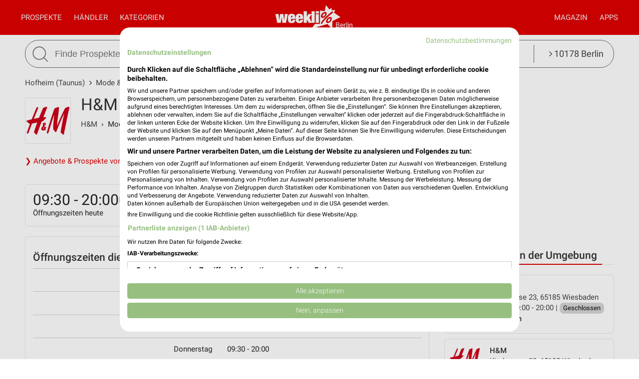

--- FILE ---
content_type: text/html; charset=UTF-8
request_url: https://www.weekli.de/hofheim-taunus/mode-bekleidung/h-m/filialen/11443
body_size: 16957
content:
<!DOCTYPE html>
<html lang="de" prefix="og: https://ogp.me/ns#">
<head>

	<link rel="preconnect" href="//static-weekli.net/">
	<link rel="dns-prefetch" href="//static-weekli.net/">

			<link rel="preconnect" href="//www.googletagmanager.com/">
		<link rel="dns-prefetch" href="//www.googletagmanager.com/">
	
			<link rel="preconnect" href="//pagead2.googlesyndication.com/">
		<link rel="dns-prefetch" href="//pagead2.googlesyndication.com/">
	
	
			<script>(function(w,d,s,l,i){w[l]=w[l]||[];w[l].push({'gtm.start':
			new Date().getTime(),event:'gtm.js'});var f=d.getElementsByTagName(s)[0],
			j=d.createElement(s),dl=l!='dataLayer'?'&l='+l:'';j.defer=true;j.src=
			'https://www.googletagmanager.com/gtm.js?id='+i+dl;f.parentNode.insertBefore(j,f);
			})(window,document,'script','dataLayer', 'GTM-KJ7MFXT');</script>
		
	<link rel="alternate" hreflang="de" href="https://www.weekli.de/hofheim-taunus/mode-bekleidung/h-m/filialen/11443">
	<!--[if IE]>
	<meta http-equiv="X-UA-Compatible" content="IE=edge,chrome=1"><![endif]-->
	<meta charset="utf-8">
	<meta name="viewport" content="width=device-width, initial-scale=1.0, minimum-scale=1.0">
	<meta name="author" content="weekli, München, Deutschland">
	<meta name="description" content="Öffnungszeiten, Adresse, aktuelle Prospekte und Angebote der H&amp;M Filiale H&amp;M Hofheim, Chinonplatz 6">
	<meta name="google-play-app" content="app-id=de.weekli.WeekliAndroid">
	<meta name="apple-itunes-app" content="app-id=1091582753, app-argument=https://www.weekli.de/hofheim-taunus/mode-bekleidung/h-m/filialen/11443">
	<meta property="al:ios:app_store_id" content="1091582753">
<meta property="al:ios:app_name" content="weekli - Prospekte &amp; Angebote">
<meta property="al:ios:url" content="https://www.weekli.de/hofheim-taunus/mode-bekleidung/h-m/filialen/11443">
	<meta property="og:street-address" content="Chinonplatz 6">
<meta property="og:postal-code" content="65719">
<meta property="og:locality" content="Hofheim">
<meta property="og:latitude" content="50.085771">
<meta property="og:longitude" content="8.447843">
<meta property="og:region" content="Hessen">
<meta property="og:country-name" content="Deutschland">
<meta property="og:type" content="article">
<meta property="og:locale" content="de_DE">
<meta property="og:url" content="https://www.weekli.de/hofheim-taunus/mode-bekleidung/h-m/filialen/11443">
<meta property="og:site_name" content="www.weekli.de">
<meta property="og:title" content="H&amp;M Hofheim, Chinonplatz 6 - Öffnungszeiten, Adresse und Angebote | weekli">
<meta property="og:description" content="Öffnungszeiten, Adresse, aktuelle Prospekte und Angebote der H&amp;M Filiale H&amp;M Hofheim, Chinonplatz 6">
<meta property="og:image" content="https://static-weekli.net/www/img/weekli_240x240.png">
<meta property="og:image:width" content="240">
<meta property="og:image:height" content="240">
	<meta property="fb:app_id" content="1201436959880177">
		<title>H&amp;M Hofheim, Chinonplatz 6 - Öffnungszeiten, Adresse und Angebote | weekli</title>
	<!--

	  _________     _____                          ______
	  ______  /________(_)______     ____  ___________  /
	  ___ _  /_  __ \_  /__  __ \    _  / / /_  ___/_  /
	  / /_/ / / /_/ /  / _  / / /    / /_/ /_(__  ) /_/
	  \____/  \____//_/  /_/ /_/     \__,_/ /____/ (_)

	  https://www.weekli.de/jobs

	  |j|o|b|@|w|e|e|k|l|i|.|d|e|

	-->
	<link rel="canonical" href="https://www.weekli.de/hofheim-taunus/mode-bekleidung/h-m/filialen/11443">
			<link href="//static-weekli.net/www/min/f/css/icons/font-icons.min.css,css/reset.css,css/style-1.0.19.css,css/magazin-embedded-1.0.0.css,js/jquery/ui-1.12.1/jquery-ui.min.css,js/jquery/ui-1.12.1/jquery-ui.structure.min.css,js/jquery/ui-1.12.1/jquery-ui.theme.min.css,css/ui.css/102" rel="stylesheet">
	<link href="//static-weekli.net/www/min/f/static/leaflet/leaflet-1.9.4/leaflet.css/102" rel="stylesheet">
	<script type="application/ld+json">{"@context":"https://schema.org","@graph":[{"@type":"WebPage","isPartOf":{"@type":"WebSite","name":"weekli - Prospekte & Angebote","url":"https://www.weekli.de"},"inLanguage":"de","name":"H&M Hofheim, Chinonplatz 6 - Öffnungszeiten, Adresse und Angebote","description":"Öffnungszeiten, Adresse, aktuelle Prospekte und Angebote der H&M Filiale H&M Hofheim, Chinonplatz 6","about":{"@id":"https://www.weekli.de/hofheim-taunus/mode-bekleidung/h-m/filialen/11443"},"breadcrumb":{"@type":"BreadcrumbList","itemListElement":[{"@type":"ListItem","position":1,"item":{"@id":"https://www.weekli.de/hofheim-taunus","name":"Hofheim (Taunus)","image":"https://static-weekli.net/www/img/breadcrumb/home.png"}},{"@type":"ListItem","position":2,"item":{"@id":"https://www.weekli.de/hofheim-taunus/mode-bekleidung/filialen","name":"Mode & Bekleidung Filialen","image":"https://static-weekli.net/www/img/breadcrumb/distr.png"}},{"@type":"ListItem","position":3,"item":{"@id":"https://www.weekli.de/hofheim-taunus/mode-bekleidung/h-m/filialen/11443","name":"H&M Hofheim / Chinonplatz 6 - Öffnungszeiten & Adresse","image":"https://static-weekli.net/www/img/breadcrumb/location.png"}}]},"hasPart":[{"@id":"https://www.weekli.de/i/apps/ios"},{"@id":"https://www.weekli.de/i/apps/android"}]},{"@type":"LocalBusiness","@id":"https://www.weekli.de/hofheim-taunus/mode-bekleidung/h-m/filialen/11443","name":"H&M","image":"https://static-weekli.net/img/dbr/175/140x140/logo.png","address":{"@type":"PostalAddress","streetAddress":"Chinonplatz 6","postalCode":"65719","addressLocality":"Hofheim"},"geo":{"@type":"GeoCoordinates","latitude":50.085771,"longitude":8.447843},"openingHours":["Mo 09:30 - 20:00","Tu 09:30 - 20:00","We 09:30 - 20:00","Th 09:30 - 20:00","Fr 09:30 - 20:00","Sa 09:30 - 20:00"],"telephone":"+49-8006655900","branchOf":{"@type":"Organization","url":"https://www.hm.com/","name":"H&M","logo":"https://static-weekli.net/img/dbr/175/140x140/logo.png"}},{"@type":"MobileApplication","name":"Weekli - Prospekte & Angebote","@id":"https://www.weekli.de/i/apps/ios","operatingSystem":"iOS","applicationCategory":"ShoppingApplication","downloadUrl":"https://apps.apple.com/de/app/weekli-prospekte-angebote/id1091582753?ct=www.weekli.de_app_downloads_web_jsonld&mt=8","publisher":{"@type":"Organization","name":"yack.rocks GmbH","url":"https://www.weekli.de"}},{"@type":"MobileApplication","name":"Weekli - Prospekte & Angebote","@id":"https://www.weekli.de/i/apps/android","operatingSystem":"Android","applicationCategory":"ShoppingApplication","downloadUrl":"https://play.google.com/store/apps/details?id=de.weekli.WeekliAndroid&referrer=utm_source%3Dwww.weekli.de%26utm_campaign%3Dapp_downloads%26utm_medium%3Dweb%26utm_content%3Djsonld","publisher":{"@type":"Organization","name":"yack.rocks GmbH","url":"https://www.weekli.de"}}]}</script>
	<script src="//static-weekli.net/www/min/f/js/jquery/jquery-3.4.1.min.js,js/jquery/ui-autocomplete/jquery-ui.min.js/53" async="" id="jquery-script"></script>
<script src="//static-weekli.net/www/min/f/js/loadCSS.min.js,js/cookie.js,js/functions.js,js/base.js,js/main.js,js/navigation.js,js/locate.js,js/search.js,static/common/api-client/api-client-1.0.2.min.js,static/common/stats/event-logger-1.0.4.src.js,static/common/stats/viewability-observer-1.0.1.src.js,static/document-slider/document-slider-1.0.0.min.js/53" defer=""></script>

	<link rel="apple-touch-icon" sizes="57x57" href="/apple-touch-icon-57x57.png">
	<link rel="apple-touch-icon" sizes="60x60" href="/apple-touch-icon-60x60.png">
	<link rel="apple-touch-icon" sizes="72x72" href="/apple-touch-icon-72x72.png">
	<link rel="apple-touch-icon" sizes="76x76" href="/apple-touch-icon-76x76.png">
	<link rel="apple-touch-icon" sizes="114x114" href="/apple-touch-icon-114x114.png">
	<link rel="apple-touch-icon" sizes="120x120" href="/apple-touch-icon-120x120.png">
	<link rel="apple-touch-icon" sizes="144x144" href="/apple-touch-icon-144x144.png">
	<link rel="apple-touch-icon" sizes="152x152" href="/apple-touch-icon-152x152.png">
	<link rel="apple-touch-icon" sizes="180x180" href="/apple-touch-icon-180x180.png">
	<link rel="icon" type="image/png" href="/favicon-32x32.png" sizes="32x32">
	<link rel="icon" type="image/png" href="/android-chrome-192x192.png" sizes="192x192">
	<link rel="icon" type="image/png" href="/favicon-96x96.png" sizes="96x96">
	<link rel="icon" type="image/png" href="/favicon-16x16.png" sizes="16x16">
	<link rel="manifest" href="/manifest.json">
	<link rel="mask-icon" href="/safari-pinned-tab.svg" color="#5bbad5">
	<link rel="stylesheet" href="//static-weekli.net/static/common/fonts/roboto/roboto.css">	<meta name="msapplication-TileColor" content="#da532c">
	<meta name="msapplication-TileImage" content="/mstile-144x144.png">
	<meta name="theme-color" content="#e00000">
			<script>
		var trackOutboundLink = function(url, targetBlank) {
			var returnValue = true;
			var config = {
				'eventCategory': 'outbound',
				'eventAction': 'click',
				'eventLabel': url,
				'transport': 'beacon'
			};
			if (typeof ga != 'undefined') {
				if (!targetBlank) {
					returnValue = false;
					config.hitCallback = function() {
						document.location = url;
					}
				}
				ga('primaryGa.send', 'event', config);
			}
			return returnValue;
		};
	</script>

	<script>
		var API_BASE_URL = '/api';
		var API_BASE_PARAMS = {"v":"1.2","key":"71B10938-7FCC-4C3F-B4A0-D2377F8ADA94","networkId":1};
		var CONTEXT_TCA = "a1-d3-s1768283355-u1768283355214-942291970";
		var HIT_COUNT = 1;
		var wltStart = Date.now();

		window.addEventListener('DOMContentLoaded', () => {
			weekli.api.init({
				apiKey: API_BASE_PARAMS.key
			});

			weekli.eventLogger.init({
				networkId: API_BASE_PARAMS.networkId,
				apiKey: API_BASE_PARAMS.key,
				tca: CONTEXT_TCA
			});

			weekli.viewabilityObserver.init();
		});
	</script>
</head>
	<body id="body">
	<header>
		<nav>
			<button id="bmn" aria-label="Menü"><span class="fa fa-2x fa-navicon"></span></button>
			<button id="bmsn" aria-label="Standort wählen" onclick="location.hash='locate';"><span
						class="fa fa-2x fa-street-view"></span></button>
			<div id="popup-nm" class="popup subnav">
				<button class="btn-close">X</button>
				<div id="nav-arrow-nm" class="nav-arrow"></div>
				<div class="popup-inner-grid clearfix">
					<div class="popup-header">
						<ul class="char-index">
	<li><a href="/hofheim-taunus/haendler/a">A</a></li><li><a href="/hofheim-taunus/haendler/b">B</a></li><li><a href="/hofheim-taunus/haendler/c">C</a></li><li><a href="/hofheim-taunus/haendler/d">D</a></li><li><a href="/hofheim-taunus/haendler/e">E</a></li><li><a href="/hofheim-taunus/haendler/f">F</a></li><li><a href="/hofheim-taunus/haendler/g">G</a></li><li><a href="/hofheim-taunus/haendler/h">H</a></li><li><a href="/hofheim-taunus/haendler/i">I</a></li><li><a href="/hofheim-taunus/haendler/j">J</a></li><li><a href="/hofheim-taunus/haendler/k">K</a></li><li><a href="/hofheim-taunus/haendler/l">L</a></li><li><a href="/hofheim-taunus/haendler/m">M</a></li><li><a href="/hofheim-taunus/haendler/n">N</a></li><li><a href="/hofheim-taunus/haendler/o">O</a></li><li><a href="/hofheim-taunus/haendler/p">P</a></li><li><span>Q</span></li><li><a href="/hofheim-taunus/haendler/r">R</a></li><li><a href="/hofheim-taunus/haendler/s">S</a></li><li><a href="/hofheim-taunus/haendler/t">T</a></li><li><a href="/hofheim-taunus/haendler/u">U</a></li><li><a href="/hofheim-taunus/haendler/v">V</a></li><li><a href="/hofheim-taunus/haendler/w">W</a></li><li><a href="/hofheim-taunus/haendler/x">X</a></li><li><a href="/hofheim-taunus/haendler/y">Y</a></li><li><a href="/hofheim-taunus/haendler/z">Z</a></li><li><span>...</span></li></ul>
<div class="clearer"></div>						<hr class="mt-15 mb-15">
					</div>
					<div class="popup-header">
						<strong>Beliebte Händler</strong>
					</div>
					<div class="logo-grid">
						<div class="box"><a href="/hofheim-taunus/kaufhaeuser/kodi/filialen/226857" title="KODi" class="box-inner"><img loading="lazy" src="//static-weekli.net/img/dbr/105/140x140/logo.png" alt="KODi Logo"></a></div>
<div class="box"><a href="/hofheim-taunus/kaufhaeuser/tchibo/filialen/62287" title="Tchibo Filiale mit Kaffee Bar" class="box-inner"><img loading="lazy" src="//static-weekli.net/img/dbr/125/140x140/logo.png" alt="Tchibo Logo"></a></div>
<div class="box"><a href="/hofheim-taunus/supermaerkte/edeka/filialen/49903" title="EDEKA Buch" class="box-inner"><img loading="lazy" src="//static-weekli.net/img/dbr/27/140x140/logo.png" alt="EDEKA Logo"></a></div>
<div class="box"><a href="/hofheim-taunus/biomaerkte/reformhaus/filialen/262495" title="Vita Nova Reformhaus Buch" class="box-inner"><img loading="lazy" src="//static-weekli.net/img/dbr/751/140x140/logo.png" alt="Reformhaus Logo"></a></div>
<div class="box"><a href="/hofheim-taunus/elektromaerkte/euronics/filialen/104461" title="EURONICS Räuber" class="box-inner"><img loading="lazy" src="//static-weekli.net/img/dbr/29/140x140/logo.png" alt="EURONICS Logo"></a></div>
<div class="box"><a href="/hofheim-taunus/schuhe/deichmann/filialen/172525" title="DEICHMANN" class="box-inner"><img loading="lazy" src="//static-weekli.net/img/dbr/147/140x140/logo.png" alt="Deichmann Logo"></a></div>
<div class="box"><a href="/hofheim-taunus/kaufhaeuser/woolworth/filialen/212199" title="Woolworth" class="box-inner"><img loading="lazy" src="//static-weekli.net/img/dbr/123/140x140/logo.png" alt="Woolworth Logo"></a></div>
<div class="box"><a href="/hofheim-taunus/mode-bekleidung/h-m/filialen/11443" title="H&amp;M" class="box-inner"><img loading="lazy" src="//static-weekli.net/img/dbr/175/140x140/logo.png" alt="H&amp;M Logo"></a></div>
<div class="box"><a href="/hofheim-taunus/restaurant/kfc/filialen/269062" title="KFC Hofheim" class="box-inner"><img loading="lazy" src="//static-weekli.net/img/dbr/219/140x140/logo.png" alt="KFC Logo"></a></div>
<div class="box"><a href="/hofheim-taunus/discounter/lidl/filialen" title="Lidl Filialen und Öffnungszeiten für Hofheim (Taunus)" class="box-inner"><img loading="lazy" src="//static-weekli.net/img/dbr/5/140x140/logo.png" alt="Lidl Logo"></a></div>
<div class="box"><a href="/hofheim-taunus/optiker-hoerakustik/apollo/filialen/116115" title="Apollo" class="box-inner"><img loading="lazy" src="//static-weekli.net/img/dbr/327/140x140/logo.png" alt="Apollo Logo"></a></div>
<div class="box"><a href="/hofheim-taunus/drogerie-parfuemerie/mueller/filialen/12609" title="Müller" class="box-inner"><img loading="lazy" src="//static-weekli.net/img/dbr/185/140x140/logo.png" alt="Müller Logo"></a></div>
<div class="box"><a href="/hofheim-taunus/supermaerkte/rewe/filialen" title="REWE Filialen und Öffnungszeiten für Hofheim (Taunus)" class="box-inner"><img loading="lazy" src="//static-weekli.net/img/dbr/11/140x140/logo.png" alt="REWE Logo"></a></div>
<div class="box"><a href="/hofheim-taunus/baumaerkte/globus-baumarkt/filialen/107207" title="Globus Baumarkt Hofheim" class="box-inner"><img loading="lazy" src="//static-weekli.net/img/dbr/299/140x140/logo.png" alt="Globus Baumarkt Logo"></a></div>
<div class="box"><a href="/hofheim-taunus/biomaerkte/alnatura/filialen" title="Alnatura Filialen und Öffnungszeiten für Hofheim (Taunus)" class="box-inner"><img loading="lazy" src="//static-weekli.net/img/dbr/199/140x140/logo.png" alt="Alnatura Logo"></a></div>
<div class="box"><a href="/hofheim-taunus/getraenkemaerkte/alldrink/filialen" title="alldrink Filialen und Öffnungszeiten für Hofheim (Taunus)" class="box-inner"><img loading="lazy" src="//static-weekli.net/img/dbr/991/140x140/logo.png" alt="alldrink Logo"></a></div>
<div class="box"><a href="/hofheim-taunus/drogerie-parfuemerie/dm/filialen" title="dm Filialen und Öffnungszeiten für Hofheim (Taunus)" class="box-inner"><img loading="lazy" src="//static-weekli.net/img/dbr/187/140x140/logo.png" alt="dm Logo"></a></div>
<div class="box"><a href="/hofheim-taunus/discounter/aldi-sued/filialen" title="ALDI SÜD Filialen und Öffnungszeiten für Hofheim (Taunus)" class="box-inner"><img loading="lazy" src="//static-weekli.net/img/dbr/23/140x140/logo.png" alt="ALDI SÜD Logo"></a></div>
<div class="box"><a href="/hofheim-taunus/auto-motorrad/polo/filialen" title="POLO Filialen und Öffnungszeiten für Hofheim (Taunus)" class="box-inner"><img loading="lazy" src="//static-weekli.net/img/dbr/339/140x140/logo.png" alt="POLO Logo"></a></div>
<div class="box"><a href="/hofheim-taunus/moebel-wohnen/jysk/filialen" title="JYSK Filialen und Öffnungszeiten für Hofheim (Taunus)" class="box-inner"><img loading="lazy" src="//static-weekli.net/img/dbr/85/140x140/logo.png" alt="JYSK Logo"></a></div>
<div class="box"><a href="/hofheim-taunus/zoohandlungen/fressnapf/filialen" title="Fressnapf Filialen und Öffnungszeiten für Hofheim (Taunus)" class="box-inner"><img loading="lazy" src="//static-weekli.net/img/dbr/251/140x140/logo.png" alt="Fressnapf Logo"></a></div>
<div class="box"><a href="/hofheim-taunus/mode-bekleidung/takko/filialen" title="Takko Filialen und Öffnungszeiten für Hofheim (Taunus)" class="box-inner"><img loading="lazy" src="//static-weekli.net/img/dbr/159/140x140/logo.png" alt="Takko Logo"></a></div>
<div class="box"><a href="/hofheim-taunus/baumaerkte/toom/filialen" title="toom Baumarkt Filialen und Öffnungszeiten für Hofheim (Taunus)" class="box-inner"><img loading="lazy" src="//static-weekli.net/img/dbr/61/140x140/logo.png" alt="toom Baumarkt Logo"></a></div>
<div class="box"><a href="/hofheim-taunus/discounter/penny/filialen/82639" title="PENNY" class="box-inner"><img loading="lazy" src="//static-weekli.net/img/dbr/13/140x140/logo.png" alt="PENNY Logo"></a></div>
<div class="box"><a href="/hofheim-taunus/supermaerkte/globus/filialen" title="Globus Filialen und Öffnungszeiten für Hofheim (Taunus)" class="box-inner"><img loading="lazy" src="//static-weekli.net/img/dbr/63/140x140/logo.png" alt="Globus Logo"></a></div>
<div class="box"><a href="/hofheim-taunus/discounter/netto-marken-discount/filialen" title="Netto Marken-Discount Filialen und Öffnungszeiten für Hofheim (Taunus)" class="box-inner"><img loading="lazy" src="//static-weekli.net/img/dbr/15/140x140/logo.png" alt="Netto Marken-Discount Logo"></a></div>
<div class="box"><a href="/hofheim-taunus/garten-pflanzen/dehner/filialen/61057" title="Dehner Markt" class="box-inner"><img loading="lazy" src="//static-weekli.net/img/dbr/107/140x140/logo.png" alt="Dehner Logo"></a></div>
<div class="box"><a href="/hofheim-taunus/mode-bekleidung/awg-mode/filialen" title="AWG Mode Filialen und Öffnungszeiten für Hofheim (Taunus)" class="box-inner"><img loading="lazy" src="//static-weekli.net/img/dbr/171/140x140/logo.png" alt="AWG Mode Logo"></a></div>
<div class="box"><a href="/hofheim-taunus/sonderposten/tedi/filialen" title="TEDi Filialen und Öffnungszeiten für Hofheim (Taunus)" class="box-inner"><img loading="lazy" src="//static-weekli.net/img/dbr/101/140x140/logo.png" alt="TEDi Logo"></a></div>
<div class="box"><a href="/hofheim-taunus/supermaerkte/nahkauf/filialen" title="nahkauf Filialen und Öffnungszeiten für Hofheim / Diedenbergen" class="box-inner"><img loading="lazy" src="//static-weekli.net/img/dbr/4827/140x140/logo.png" alt="nahkauf Logo"></a></div>
<div class="box"><a href="/hofheim-taunus/mode-bekleidung/kik/filialen" title="Kik Filialen und Öffnungszeiten für Hofheim (Taunus)" class="box-inner"><img loading="lazy" src="//static-weekli.net/img/dbr/165/140x140/logo.png" alt="Kik Logo"></a></div>
<div class="box"><a href="/hofheim-taunus/drogerie-parfuemerie/rossmann/filialen" title="Rossmann Filialen und Öffnungszeiten für Hofheim (Taunus)" class="box-inner"><img loading="lazy" src="//static-weekli.net/img/dbr/183/140x140/logo.png" alt="Rossmann Logo"></a></div>
<div class="box"><a href="/hofheim-taunus/baumaerkte/hkl-baumaschinen/filialen" title="HKL BAUMASCHINEN Filialen und Öffnungszeiten für Hofheim (Taunus)" class="box-inner"><img loading="lazy" src="//static-weekli.net/img/dbr/337/140x140/logo.png" alt="HKL BAUMASCHINEN Logo"></a></div>
<div class="box"><a href="/hofheim-taunus/biomaerkte/biomarkt/filialen" title="BioMarkt Filialen und Öffnungszeiten für Hofheim (Taunus)" class="box-inner"><img loading="lazy" src="//static-weekli.net/img/dbr/197/140x140/logo.png" alt="BioMarkt Logo"></a></div>
<div class="box"><a href="/hofheim-taunus/sport-freizeit/decathlon/filialen/127197" title="DECATHLON Wallau" class="box-inner"><img loading="lazy" src="//static-weekli.net/img/dbr/241/140x140/logo.png" alt="Decathlon Logo"></a></div>
<div class="box"><a href="/hofheim-taunus/moebel-wohnen/ikea/filialen/60985" title="IKEA Wiesbaden - Wallau" class="box-inner"><img loading="lazy" src="//static-weekli.net/img/dbr/89/140x140/logo.png" alt="IKEA Logo"></a></div>
<div class="box"><a href="/hofheim-taunus/restaurant/mcdonalds/filialen/128641" title="McDonald's Restaurant" class="box-inner"><img loading="lazy" src="//static-weekli.net/img/dbr/223/140x140/logo.png" alt="McDonald´s Logo"></a></div>
<div class="box"><a href="/hofheim-taunus/mode-bekleidung/peek-cloppenburg/filialen" title="Peek &amp; Cloppenburg Filialen und Öffnungszeiten für Hofheim (Taunus)" class="box-inner"><img loading="lazy" src="//static-weekli.net/img/dbr/177/140x140/logo.png" alt="Peek &amp; Cloppenburg Logo"></a></div>
<div class="box"><a href="/hofheim-taunus/moebel-wohnen/depot/filialen" title="Depot Filialen und Öffnungszeiten für Hofheim (Taunus)" class="box-inner"><img loading="lazy" src="//static-weekli.net/img/dbr/97/140x140/logo.png" alt="Depot Logo"></a></div>
<div class="box"><a href="/hofheim-taunus/restaurant/nordsee/filialen" title="Nordsee Filialen und Öffnungszeiten für Hofheim (Taunus)" class="box-inner"><img loading="lazy" src="//static-weekli.net/img/dbr/227/140x140/logo.png" alt="Nordsee Logo"></a></div>
<div class="box"><a href="/hofheim-taunus/mode-bekleidung/c-a/filialen" title="C&amp;A Filialen und Öffnungszeiten für Hofheim (Taunus)" class="box-inner"><img loading="lazy" src="//static-weekli.net/img/dbr/161/140x140/logo.png" alt="C&amp;A Logo"></a></div>
<div class="box"><a href="/hofheim-taunus/drogerie-parfuemerie/douglas/filialen" title="Douglas Filialen und Öffnungszeiten für Hofheim (Taunus)" class="box-inner"><img loading="lazy" src="//static-weekli.net/img/dbr/191/140x140/logo.png" alt="Douglas Logo"></a></div>
					</div>
				</div>
			</div>
			<div id="popup-nc" class="subnav popup">
				<button class="btn-close">X</button>
				<div id="nav-arrow-nc" class="nav-arrow"></div>
				<div class="popup-inner-grid clearfix">
					<div class="popup-header">
						<strong>Alle Kategorien</strong>
					</div>
					<div class="category-grid">
						<a class="nowrap" title="Auto &amp; Motorrad Filialen und Öffnungszeiten Hofheim (Taunus)" href="/hofheim-taunus/auto-motorrad/filialen"><span class="fa fa-car"></span>Auto &amp; Motorrad</a>
<a class="nowrap" title="Baby &amp; Kind Filialen und Öffnungszeiten Hofheim (Taunus)" href="/hofheim-taunus/baby-kind/filialen"><span class="fa fa-child"></span>Baby &amp; Kind</a>
<a class="nowrap" title="Baumärkte Filialen und Öffnungszeiten Hofheim (Taunus)" href="/hofheim-taunus/baumaerkte/filialen"><span class="fa fa-gavel"></span>Baumärkte</a>
<a class="nowrap" title="Biomärkte Filialen und Öffnungszeiten Hofheim (Taunus)" href="/hofheim-taunus/biomaerkte/filialen"><span class="fa fa-lemon-o"></span>Biomärkte</a>
<a class="nowrap" title="Discounter Filialen und Öffnungszeiten Hofheim (Taunus)" href="/hofheim-taunus/discounter/filialen"><span class="fa fa-shopping-cart"></span>Discounter</a>
<a class="nowrap" title="Drogerie &amp; Parfümerie Filialen und Öffnungszeiten Hofheim (Taunus)" href="/hofheim-taunus/drogerie-parfuemerie/filialen"><span class="fa fa-flask"></span>Drogerie &amp; Parfümerie</a>
<a class="nowrap" title="Elektromärkte Filialen und Öffnungszeiten Hofheim (Taunus)" href="/hofheim-taunus/elektromaerkte/filialen"><span class="fa fa-television"></span>Elektromärkte</a>
<a class="nowrap" title="Garten &amp; Pflanzen Filialen und Öffnungszeiten Hofheim (Taunus)" href="/hofheim-taunus/garten-pflanzen/filialen"><span class="fa fa-leaf"></span>Garten &amp; Pflanzen</a>
<a class="nowrap" title="Alle Gesundheit &amp; Ärzte Filialen und Öffnungszeiten" href="/gesundheit-aerzte/alle-filialen"><span class="fa fa-plus-square"></span>Gesundheit &amp; Ärzte</a>
<a class="nowrap" title="Getränkemärkte Filialen und Öffnungszeiten Hofheim (Taunus)" href="/hofheim-taunus/getraenkemaerkte/filialen"><span class="fa fa-beer"></span>Getränkemärkte</a>
<a class="nowrap" title="Kaufhäuser Filialen und Öffnungszeiten Hofheim (Taunus)" href="/hofheim-taunus/kaufhaeuser/filialen"><span class="fa fa-shopping-bag"></span>Kaufhäuser</a>
<a class="nowrap" title="Möbel &amp; Wohnen Filialen und Öffnungszeiten Hofheim (Taunus)" href="/hofheim-taunus/moebel-wohnen/filialen"><span class="fa fa-bed"></span>Möbel &amp; Wohnen</a>
<a class="nowrap" title="Mode &amp; Bekleidung Filialen und Öffnungszeiten Hofheim (Taunus)" href="/hofheim-taunus/mode-bekleidung/filialen"><span class="fa fa-tags"></span>Mode &amp; Bekleidung</a>
<a class="nowrap" title="Optiker &amp; Hörakustik Filialen und Öffnungszeiten Hofheim (Taunus)" href="/hofheim-taunus/optiker-hoerakustik/filialen"><span class="fa fa-search"></span>Optiker &amp; Hörakustik</a>
<a class="nowrap" title="Reisen &amp; Tourismus Filialen und Öffnungszeiten Hofheim (Taunus)" href="/hofheim-taunus/reisen-tourismus/filialen"><span class="fa fa-plane"></span>Reisen &amp; Tourismus</a>
<a class="nowrap" title="Restaurant Filialen und Öffnungszeiten Hofheim (Taunus)" href="/hofheim-taunus/restaurant/filialen"><span class="fa fa-cutlery"></span>Restaurant</a>
<a class="nowrap" title="Schuhe Filialen und Öffnungszeiten Hofheim (Taunus)" href="/hofheim-taunus/schuhe/filialen"><span class="fa fa-paw"></span>Schuhe</a>
<a class="nowrap" title="Sonderposten Filialen und Öffnungszeiten Hofheim (Taunus)" href="/hofheim-taunus/sonderposten/filialen"><span class="fa fa-money"></span>Sonderposten</a>
<a class="nowrap" title="Spielwaren Filialen und Öffnungszeiten Hofheim (Taunus)" href="/hofheim-taunus/spielwaren/filialen"><span class="fa fa-gamepad"></span>Spielwaren</a>
<a class="nowrap" title="Sport &amp; Freizeit Filialen und Öffnungszeiten Hofheim (Taunus)" href="/hofheim-taunus/sport-freizeit/filialen"><span class="fa fa-futbol-o"></span>Sport &amp; Freizeit</a>
<a class="nowrap" title="Supermärkte Filialen und Öffnungszeiten Hofheim (Taunus)" href="/hofheim-taunus/supermaerkte/filialen"><span class="fa fa-shopping-basket"></span>Supermärkte</a>
<a class="nowrap" title="Uhren &amp; Schmuck Filialen und Öffnungszeiten Hofheim (Taunus)" href="/hofheim-taunus/uhren-schmuck/filialen"><span class="fa fa-clock-o"></span>Uhren &amp; Schmuck</a>
<a class="nowrap" title="Zoohandlungen Filialen und Öffnungszeiten Hofheim (Taunus)" href="/hofheim-taunus/zoohandlungen/filialen"><span class="fa fa-bug"></span>Zoohandlungen</a>
<a class="nowrap" title="Alle Weitere Geschäfte Filialen und Öffnungszeiten" href="/weitere-geschaefte/alle-filialen"><span class="fa fa-ellipsis-v"></span>Weitere Geschäfte</a>
					</div>
				</div>
			</div>
			<a id="logo-special" href="">Berlin</a>
			<div id="logo">
				<a title="weekli - Prospekte und Angebote" href="/"><img
							src="//static-weekli.net/www/static/logo/weekli-logo-weiss-264x98.png"
							alt="weekli - Prospekte und Angebote"></a>
			</div>
			<div id="popup-nav" class="hidden-mobile">
				<div id="nav-left" class="nav">
					<a title="Prospekte &amp; Angebote" id="home-link" class="nav-a" href="/">Prospekte</a>
					<a class="nav-a popup-link" href="#nm">Händler</a>					 <a class="nav-a popup-link" href="#nc">Kategorien</a> 				</div>
				<div id="nav-right" class="nav">
					<a class="nav-a hidden-desktop" href="/prospekte">Alle Prospekte</a>
					<a class="nav-a" href="/magazin">Magazin</a>
					<a title="Prospekte App" class="nav-a" href="/i/apps">Apps</a>
				</div>
			</div>
		</nav>
									<div class="wrapper">
				<div class="wrapper-inner">
					<form id="search" action="/i/suche" method="get">
						<button id="btn-search" type="submit"><img src="//static-weekli.net/www/img/search.png" alt="Suche">
						</button>
						<div id="search-fld">
							<input id="q" type="text" autocomplete="off" name="q" value="" placeholder="Finde Prospekte und Angebote..."
								   onfocus="this.setAttribute('placeholder', 'z.B. Lidl oder Kaffee')"
								   onblur="this.setAttribute('placeholder', 'Finde Prospekte und Angebote...')">
						</div>
						<div class="hidden-mobile" id="search-category"
							 style="white-space: nowrap;text-overflow: ellipsis">
							<a class="link-locate" href="#locate"><span
										class="fa fa-angle-right"></span> 10178 Berlin							</a>
						</div>
					</form>
				</div>
			</div>
			<div id="search-result-standard-container" style="min-height:50px;background-color:#fff;border:1px solid #666;display:none;position:absolute;border-bottom-right-radius:27px;border-bottom-left-radius:27px;padding:0 20px 20px 20px;border-top:0;margin-top:0;z-index:100;">
				<ul id="search-result-standard-list">
					<!-- li class="search-header-item">Letzte Suchen</li>
					<li class="search-item"><a href="#">Butter</a></li>
					<li class="search-item"><a href="#">Brot</a></li -->
					<li class="search-header-item">Beliebte Händler</li>
					<li class="search-item"><a class="search-item-link" href="/i/suche?type=distributor&id=7&q=Kaufland">Kaufland</a></li>
					<li class="search-item"><a class="search-item-link" href="/i/suche?type=distributor&id=5&q=Lidl">Lidl</a></li>
					<li class="search-item"><a class="search-item-link" href="/i/suche?type=distributor&id=11&q=Rewe">Rewe</a></li>
					<li class="search-item"><a class="search-item-link" href="/i/suche?type=distributor&id=99&q=Thomas+Philipps">Thomas Philipps</a></li>
					<li class="search-item"><a class="search-item-link" href="/i/suche?type=distributor&id=123&q=Woolworth">Woolworth</a></li>
				</ul>
			</div>
			</header>
<script>
	(modules = window.modules || []).push(function (window) {
		var searchField = $('#q');
		var searchFieldContainer = $('#search');
		var searchContainer = $('#search-result-standard-container');
		var searchFieldContainerPosition = {
			maxY: searchFieldContainer.length ? searchFieldContainer.offset().top + searchFieldContainer.height() : 0,
			x: searchFieldContainer.length ? searchFieldContainer.offset().left : 0
		};

		searchField.on('focus', function() {
			if(searchContainer.is(':hidden') && !searchField.val()) {
				searchFieldContainer.css('border-bottom', '0px');
				searchFieldContainer.css('border-bottom-right-radius', '0px');
				searchFieldContainer.css('border-bottom-left-radius', '0px');

				searchContainer.css('top', searchFieldContainerPosition['maxY']);
				searchContainer.css('left', searchFieldContainerPosition['x']);
				searchContainer.css('width', searchFieldContainer.width() - 40);

				searchContainer.show();
			}
		});

		searchField.on('blur', function() {
			var searchContainer = $('#search-result-standard-container');

			if(!searchContainer.is(':hidden') )
			{
				var linkClicked = false;

				if(searchContainer.is(':hover')) {
					$.each(searchContainer.find('.search-item a'), function(idx, val) {
						if($(val).is(':hover')) {
							linkClicked = true;
							return false;
						}
					});

					if(!linkClicked) {
						window.setTimeout(function() { searchField.focus();}, 100);
					}
				}
				else {
					searchContainer.hide();

					var searchFieldContainer = $('#search');
					searchFieldContainer.css('border-bottom', '1px solid #666');
					searchFieldContainer.css('border-bottom-right-radius', '27px');
					searchFieldContainer.css('border-bottom-left-radius', '27px');
				}
			}
		});

		searchField.on('keydown', function(e) {
			var keyCode = e.keyCode;

			if(!searchContainer.is(':hidden') && (keyCode === 38 || keyCode === 40 || keyCode === 13)) {
				var stdResList = $('#search-result-standard-list');
				var selectedLi = stdResList.find('li[class*=search-item]');
				var didSelect = false;
				var selectNext = false;

				switch(e.keyCode)
				{
					case 40: // down
					{
						didSelect = false;
						selectNext = false;

						$.each(selectedLi, function (idx, val) {
							val = $(val);

							if(selectNext) {
								val.addClass('search-item-selected');
								didSelect = true;
								return false;
							}

							if(val.hasClass('search-item-selected')) {
								val.removeClass('search-item-selected');
								selectNext = true;
							}
						});

						if(!didSelect) {
							$(selectedLi[0]).addClass('search-item-selected');
						}

						break;
					}

					case 38: // up
					{
						var selIdx = null;

						$.each(selectedLi, function (idx, val) {
							val = $(val);

							if(val.hasClass('search-item-selected')) {
								val.removeClass('search-item-selected');
								selIdx = idx - 1;
								return false;
							}
						});

						if(selIdx !== null && selIdx >= 0) {
							$(selectedLi[selIdx]).addClass('search-item-selected');
						}
						else {
							$(selectedLi[selectedLi.length - 1]).addClass('search-item-selected')
						}

						break;
					}

					case 13: // enter
					{
						if(!searchField.val()) {
							var urlStr = searchContainer.find('.search-item-selected > .search-item-link').attr('href');

							if(urlStr) {
								searchContainer.hide();

								window.location = urlStr;
							}
						}

						break;
					}

				}
			}
		});


		var searchInputFocused = false;
		var lastScreenOrientation = 1;
		var getScreenOrientation = () => {
			var orientation;
			if (window.innerWidth > window.innerHeight) {
				orientation = 2;
			} else {
				orientation = 1;
			}

			return orientation;
		};

		var isMobile = () => {
			const regex = /Mobi|Android|webOS|iPhone|iPad|iPod|BlackBerry|IEMobile|Opera Mini/i;
			return regex.test(navigator.userAgent);
		}


		window.addEventListener('click', function(e) {
			lastScreenOrientation = getScreenOrientation();

			if (e.target.id === 'q') {
				searchInputFocused = true;
			}else {
				searchInputFocused = false;
			}
		});

		$(window).on('resize', function() {
			var currentScreenOrientation = getScreenOrientation();

			if (!isMobile() || !searchInputFocused || currentScreenOrientation !== lastScreenOrientation) {
				searchField.trigger('blur');
				searchContainer.hide();
			}

			searchFieldContainerPosition = {
				maxY: searchFieldContainer.offset().top + searchFieldContainer.height(),
				x: searchFieldContainer.offset().left
			};
		});
	});
</script><div class="wrapper">
	<div id="breadcrumb">
					<a title="Hofheim (Taunus) Prospekte und Angebote" href="/hofheim-taunus">Hofheim (Taunus)</a>
		<span class="fa fa-angle-right"></span>
						<a title="Mode &amp; Bekleidung Filialen und Öffnungszeiten Hofheim (Taunus)" href="/hofheim-taunus/mode-bekleidung/filialen">Mode &amp; Bekleidung Filialen</a>
		<span class="fa fa-angle-right"></span>
						<strong>H&amp;M Hofheim / Chinonplatz 6 - Öffnungszeiten &amp; Adresse</strong>
		</div>

	<div class="aside">
				<div class="aside-inner mb-30">
			<ins class="adsbygoogle"
				 data-ad-client="ca-pub-7901410466629105"
				 data-ad-slot="2877079071"></ins>
			<script>(adsbygoogle = window.adsbygoogle || []).push({});</script>
		</div>
						<div class="aside-inner">
				<div class="aside-header">
					<h3>Weitere Filialen in der Umgebung</h3>
				</div>
			</div>
			<div class="mt-20">
				<div class="aside-inner mt-20">
	<!-- div class="mt-20">10 Filialen</div -->
			<div style="padding:10px 10px 10px 10px;margin-bottom:10px;" class="clearfix border-box">
			<a style="display: block" href="/wiesbaden/mode-bekleidung/h-m/filialen/10997">
				<div style="position:relative;float:left; width: 60px;height:60px;border: 0 solid #fff">
					<img loading="lazy" style="position:absolute;width:60px;margin:auto;top:5px;left:0;display:block;" src="//static-weekli.net/img/dbr/175/140x140/logo.png" alt="H&amp;M Wiesbaden Filiale">
				</div>
				<div style="margin-left:80px">
					<div>
						<p>
							<strong>H&amp;M</strong>
							<br>Kirchgasse 23,
							65185 Wiesbaden							<br>Heute 10:00 - 20:00 | <span class="opening-status-4">Geschlossen</span>														<br><strong>14,98 km</strong>
						</p>
					</div>
				</div>
			</a>
					</div>
			<div style="padding:10px 10px 10px 10px;margin-bottom:10px;" class="clearfix border-box">
			<a style="display: block" href="/wiesbaden/mode-bekleidung/h-m/filialen/11001">
				<div style="position:relative;float:left; width: 60px;height:60px;border: 0 solid #fff">
					<img loading="lazy" style="position:absolute;width:60px;margin:auto;top:5px;left:0;display:block;" src="//static-weekli.net/img/dbr/175/140x140/logo.png" alt="H&amp;M Wiesbaden Filiale">
				</div>
				<div style="margin-left:80px">
					<div>
						<p>
							<strong>H&amp;M</strong>
							<br>Kirchgasse 22,
							65185 Wiesbaden							<br>Heute 10:00 - 20:00 | <span class="opening-status-4">Geschlossen</span>														<br><strong>14,99 km</strong>
						</p>
					</div>
				</div>
			</a>
					</div>
			<div style="padding:10px 10px 10px 10px;margin-bottom:10px;" class="clearfix border-box">
			<a style="display: block" href="/frankfurt-main/mode-bekleidung/h-m/filialen/11231">
				<div style="position:relative;float:left; width: 60px;height:60px;border: 0 solid #fff">
					<img loading="lazy" style="position:absolute;width:60px;margin:auto;top:5px;left:0;display:block;" src="//static-weekli.net/img/dbr/175/140x140/logo.png" alt="H&amp;M Frankfurt Filiale">
				</div>
				<div style="margin-left:80px">
					<div>
						<p>
							<strong>H&amp;M</strong>
							<br>Limescorso 8,
							60439 Frankfurt							<br>Heute 10:00 - 20:00 | <span class="opening-status-4">Geschlossen</span>														<br><strong>15,52 km</strong>
						</p>
					</div>
				</div>
			</a>
					</div>
			<div style="padding:10px 10px 10px 10px;margin-bottom:10px;" class="clearfix border-box">
			<a style="display: block" href="/mainz/mode-bekleidung/h-m/filialen/11473">
				<div style="position:relative;float:left; width: 60px;height:60px;border: 0 solid #fff">
					<img loading="lazy" style="position:absolute;width:60px;margin:auto;top:5px;left:0;display:block;" src="//static-weekli.net/img/dbr/175/140x140/logo.png" alt="H&amp;M Mainz Filiale">
				</div>
				<div style="margin-left:80px">
					<div>
						<p>
							<strong>H&amp;M</strong>
							<br>Am Brand 31,
							55116 Mainz							<br>Heute 10:00 - 20:00 | <span class="opening-status-4">Geschlossen</span>														<br><strong>15,62 km</strong>
						</p>
					</div>
				</div>
			</a>
					</div>
			<div style="padding:10px 10px 10px 10px;margin-bottom:10px;" class="clearfix border-box">
			<a style="display: block" href="/frankfurt-main/mode-bekleidung/h-m/filialen/11213">
				<div style="position:relative;float:left; width: 60px;height:60px;border: 0 solid #fff">
					<img loading="lazy" style="position:absolute;width:60px;margin:auto;top:5px;left:0;display:block;" src="//static-weekli.net/img/dbr/175/140x140/logo.png" alt="H&amp;M Frankfurt Filiale">
				</div>
				<div style="margin-left:80px">
					<div>
						<p>
							<strong>H&amp;M</strong>
							<br>Zeil 112-114,
							60313 Frankfurt							<br>Heute 10:00 - 20:00 | <span class="opening-status-4">Geschlossen</span>														<br><strong>16,92 km</strong>
						</p>
					</div>
				</div>
			</a>
					</div>
			<div style="padding:10px 10px 10px 10px;margin-bottom:10px;" class="clearfix border-box">
			<a style="display: block" href="/frankfurt-main/mode-bekleidung/h-m/filialen/11227">
				<div style="position:relative;float:left; width: 60px;height:60px;border: 0 solid #fff">
					<img loading="lazy" style="position:absolute;width:60px;margin:auto;top:5px;left:0;display:block;" src="//static-weekli.net/img/dbr/175/140x140/logo.png" alt="H&amp;M Frankfurt Filiale">
				</div>
				<div style="margin-left:80px">
					<div>
						<p>
							<strong>H&amp;M</strong>
							<br>Zeil 85-93,
							60313 Frankfurt							<br>Heute 10:00 - 20:00 | <span class="opening-status-4">Geschlossen</span>														<br><strong>17,07 km</strong>
						</p>
					</div>
				</div>
			</a>
					</div>
			<div style="padding:10px 10px 10px 10px;margin-bottom:10px;" class="clearfix border-box">
			<a style="display: block" href="/frankfurt-main/mode-bekleidung/h-m/filialen/11235">
				<div style="position:relative;float:left; width: 60px;height:60px;border: 0 solid #fff">
					<img loading="lazy" style="position:absolute;width:60px;margin:auto;top:5px;left:0;display:block;" src="//static-weekli.net/img/dbr/175/140x140/logo.png" alt="H&amp;M Frankfurt Filiale">
				</div>
				<div style="margin-left:80px">
					<div>
						<p>
							<strong>H&amp;M</strong>
							<br>Zeil 58+64,
							60313 Frankfurt							<br>Heute 10:00 - 20:00 | <span class="opening-status-4">Geschlossen</span>														<br><strong>17,39 km</strong>
						</p>
					</div>
				</div>
			</a>
					</div>
			<div style="padding:10px 10px 10px 10px;margin-bottom:10px;" class="clearfix border-box">
			<a style="display: block" href="/neu-isenburg/mode-bekleidung/h-m/filialen/11181">
				<div style="position:relative;float:left; width: 60px;height:60px;border: 0 solid #fff">
					<img loading="lazy" style="position:absolute;width:60px;margin:auto;top:5px;left:0;display:block;" src="//static-weekli.net/img/dbr/175/140x140/logo.png" alt="H&amp;M Neu-Isenburg Filiale">
				</div>
				<div style="margin-left:80px">
					<div>
						<p>
							<strong>H&amp;M</strong>
							<br>Hermestraße 4,
							63263 Neu-Isenburg							<br>Heute 09:30 - 20:00 | <span class="opening-status-4">Geschlossen</span>														<br><strong>18,32 km</strong>
						</p>
					</div>
				</div>
			</a>
					</div>
			<div style="padding:10px 10px 10px 10px;margin-bottom:10px;" class="clearfix border-box">
			<a style="display: block" href="/bad-homburg/mode-bekleidung/h-m/filialen/11383">
				<div style="position:relative;float:left; width: 60px;height:60px;border: 0 solid #fff">
					<img loading="lazy" style="position:absolute;width:60px;margin:auto;top:5px;left:0;display:block;" src="//static-weekli.net/img/dbr/175/140x140/logo.png" alt="H&amp;M Bad Homburg Filiale">
				</div>
				<div style="margin-left:80px">
					<div>
						<p>
							<strong>H&amp;M</strong>
							<br>Louisenstraße 14-16,
							61348 Bad Homburg							<br>Heute 10:00 - 20:00 | <span class="opening-status-4">Geschlossen</span>														<br><strong>19,77 km</strong>
						</p>
					</div>
				</div>
			</a>
					</div>
			<div style="padding:10px 10px 10px 10px;margin-bottom:10px;" class="clearfix border-box">
			<a style="display: block" href="/frankfurt-main/mode-bekleidung/h-m/filialen/11659">
				<div style="position:relative;float:left; width: 60px;height:60px;border: 0 solid #fff">
					<img loading="lazy" style="position:absolute;width:60px;margin:auto;top:5px;left:0;display:block;" src="//static-weekli.net/img/dbr/175/140x140/logo.png" alt="H&amp;M Frankfurt Filiale">
				</div>
				<div style="margin-left:80px">
					<div>
						<p>
							<strong>H&amp;M</strong>
							<br>Borsigallee 26,
							60388 Frankfurt							<br>Heute 09:30 - 20:00 | <span class="opening-status-4">Geschlossen</span>														<br><strong>22,32 km</strong>
						</p>
					</div>
				</div>
			</a>
					</div>
	</div>			</div>
			</div>
	<div class="content">
				<div class="content-header">
	<div class="content-header-aside">
		<div class="content-header-logo">
			<img src="//static-weekli.net/img/dbr/175/140x140/logo.png" alt="H&amp;M Hofheim (Taunus)">
		</div>
	</div>
	<div class="content-header-body">
		<h1>
			<strong>H&amp;M Hofheim, Chinonplatz 6</strong>		</h1>
				<div class="mt-10"><a class="hidden-mobile" href="/mode-bekleidung/h-m/alle-angebote">H&amp;M</a><span class="hidden-mobile">&nbsp; &rsaquo; &nbsp;Mode und Qualität zum besten Preis</span></div>			</div>
</div>
	<div class="content-inner">
		<div class="clearfix">
			<ul class="tab-link-list"><li><a  title="H&amp;M Prospekt und Angebote für Hofheim" href="/hofheim-taunus/mode-bekleidung/h-m/angebote">❯ Angebote &amp; Prospekte von H&amp;M für Hofheim (Taunus)</a></li></ul>		</div>
	</div>
			<div class="content-inner mt-20 clearfix">
															<div class="border-box mt-20 mb-20">
						<div class="mt-5" style="display:flex;gap:10px"><span style="font-size:2.0em">09:30 - 20:00</span> <span class="opening-status-4">Geschlossen</span></div>
						<div class="mt-5">Öffnungszeiten heute</div>
											</div>
								<div class="border-box mb-20" style="min-width:280px">
					<h2 style="padding: 0.2em 0 0.4em 0" class="mt-10">Öffnungszeiten<span class="hidden-mobile"> dieser H&amp;M Filiale</span></h2>
					<table class="info-table-oh"><tr><td>Montag</td><td>09:30 - 20:00</td></tr><tr><td><strong>Dienstag</strong></td><td><strong>09:30 - 20:00</strong> | <span class="opening-status-4">Geschlossen</span></td></tr><tr><td>Mittwoch</td><td>09:30 - 20:00</td></tr><tr><td>Donnerstag</td><td>09:30 - 20:00</td></tr><tr><td>Freitag</td><td>09:30 - 20:00</td></tr><tr><td>Samstag</td><td>09:30 - 20:00</td></tr></table>				</div>
						<div class="border-box mb-20">
				<h2 style="padding: 0.2em 0 0.4em 0" class="mt-10">Adresse & Details<span class="hidden-mobile"> dieser Filiale in Hofheim</span></h2>

				<p>Chinonplatz 6<br>
					65719 Hofheim</p>

				<p class="mt-10"><i class="fa fa-location-arrow"></i> Entfernung 438,04 km (Luftlinie)</p>

									<p class="mt-20">
						<a class="btn btn-small" href="#filial-angebote-und-prospekte"> Angebote & Prospekte dieser Filiale</a>
					</p>
								<p>
					<a class="btn btn-small" href="/mode-bekleidung/h-m/alle-angebote"> Alle H&amp;M Prospekte & Angebote</a>
				</p>
				<p>
					<a class="btn btn-small" href="/mode-bekleidung/h-m/alle-filialen"> Alle H&amp;M Adressen & Öffnungszeiten</a>
				</p>
				<div class="mt-20"><a class="link-icon" href="/i/filiale-melden?storeId=11443"><i class="fa fa-edit"></i>Fehlerhafte Daten melden</a></div>
			</div>
							<div class="border-box mb-10" style="min-width:280px">
					<h2 style="padding: 0.2em 0 0.4em 0" class="mt-10">Kontakt zur Filiale</h2>
					<table class="info-table">
													<tr>
								<td>
									<a class="link-icon" href="tel:+49-8006655900" title="Telefonnummer"><i class="fa fa-phone"></i> +49-8006655900									</a></td>
							</tr>
																							</table>
				</div>
					</div>

		<div class="content-inner mt-10 clearfix">
			<div class="border-box">
				<h2 style="padding: 0.2em 0 0.4em 0" class="mt-10"><a class="navi-link" href="#50.085771,8.447843">Karte & Route<span class="hidden-mobile"> zur H&amp;M Filiale in Hofheim</span></a></h2>
				<div class="mt-15 clearfix">
<div id="map-1-cnt" style="position: relative; box-sizing: border-box; width: 100%; height:300px; z-index: 1; background-color: rgba(0, 0, 0, 0.5)">
	<div id="map-1" style="width:100%; height:100%; border-radius: 5px">
		<div id="map-1-fs-btn" class="leaflet-control-zoom leaflet-bar leaflet-control"
			 style="position: absolute; top: 10px; right: 10px; color: red; z-index: 800">
			<a id="map-1-close" class="leaflet-control-fullscreen" href="javascript:void(0)" title="Fullscreen" role="button"><span>&#x26F6;</span></a>
		</div>
	</div>
</div>
<!--suppress JSPotentiallyInvalidConstructorUsage -->
<script>
	var _map = null;
	var _storeMarkers = null;
	var _loadingControl = null;
	var _loadingDiv = null;

	(modules = window.modules || []).push(function(window) {
		var leafletScript = document.getElementById('leafletScript');
		if (!leafletScript) {
			var script = document.createElement('script');
			script.src = '/static/leaflet/leaflet-1.9.4/leaflet.js';
			script.onload = function() {
				loadMap();
			};
			document.head.appendChild(script);
		}

		function loadMap() {
			var mapOptions = {
				center: [50.085771, 8.447843],
				zoom: 18			}

			var map = mapOptions ? new L.map('map-1', mapOptions) : new L.map('map-1');
			_map = map;

						map.scrollWheelZoom.disable();
			
			var layer = new L.TileLayer('https://{s}.tile.openstreetmap.org/{z}/{x}/{y}.png', {
				attribution: '&copy; <a href="https://www.openstreetmap.org/copyright">OpenStreetMap</a> contributors'
			});

			map.addLayer(layer);

			var markers = [];
			var iconConf;
			var marker;

			
			iconConf = L.icon({
				iconUrl: '//static-weekli.net/img/dbr//175/135x90_a/marker.png',
				iconSize: [40, 40],
				iconAnchor: [20, 40]
			});

			marker = new L.Marker([50.085771, 8.447843], {icon: iconConf});

			
			marker.addTo(map);

			markers.push(marker);

			
			if (markers && markers.length > 0) {
				var group = new L.featureGroup(markers);
				map.fitBounds(group.getBounds());
			}

			var mapCnt = document.getElementById('map-1' + '-cnt');
			var mapElement = document.getElementById('map-1');
			var mapCloseBtn = document.getElementById('map-1' + '-close');
			var isFullscreen = false;
			var fsBtn = document.getElementById('map-1' + '-fs-btn');
			fsBtn.mapCnt = mapCnt;
			fsBtn.mapElement = mapElement;
			fsBtn.mapCloseBtn = mapCloseBtn;
			fsBtn.map = map;

			fsBtn.addEventListener('click', function(evt) {
				var mapCnt = evt.currentTarget.mapCnt;
				var mapElement = evt.currentTarget.mapElement;
				var mapCloseBtn = evt.currentTarget.mapCloseBtn;
				var map = evt.currentTarget.map;

				if (!isFullscreen) {
					isFullscreen = true;

					mapCloseBtn.innerHTML = '<span style="font-size: 25px">&#x2715;</span>';

					mapCnt.style.position = 'fixed';
					mapCnt.style.top = '0';
					mapCnt.style.left = '0';
					mapCnt.style.width = '100%';
					mapCnt.style.height = '100%';
					mapCnt.style.left = '0';
					mapCnt.style.padding = '5% 5%';
					mapCnt.style.zIndex = '1000';

					mapElement.style.width = '100%';
					mapElement.style.height = '100%';
					mapElement.style.zIndex = '1000';

				}
				else {
					isFullscreen = false;

					mapCloseBtn.innerHTML = '<span>&#x26F6;</span>';

					mapCnt.style.position = 'relative';
					mapCnt.style.height = 300 + 'px';
					mapCnt.style.padding = '0';
					mapCnt.style.zIndex = '1';

					mapElement.style.zIndex = '1';
				}

				map.invalidateSize();

				if (markers && markers.length > 0) {
					var group = new L.featureGroup(markers);
					map.fitBounds(group.getBounds());
				}
			}, false);

			_storeMarkers = markers;

			_loadingControl = L.control({ position: 'bottomleft' });
			_loadingControl.onAdd = function (map) {
				_loadingDiv = L.DomUtil.create('div', 'leaflet-loading-control');
				_loadingDiv.innerHTML = '';
				return _loadingDiv;
			};
		}
	});

	var _didLoadOPNV = false;
	var _opnvMarkers = [];
	function loadOPNV() {
		if (_didLoadOPNV) {
			return;
		}
		_didLoadOPNV = true;

		const lat = 50.085771;
		const lon = 8.447843;
		const radius = 300; // Meter
		const opnvMarkers = [].concat(_storeMarkers ?? [], _eChargerMarkers);

		const query = `
			[out:json];
			(
			  node(around:${radius},${lat},${lon})["highway"="bus_stop"];
			  node(around:${radius},${lat},${lon})["railway"="tram_stop"];
			  node(around:${radius},${lat},${lon})["railway"="station"];
			  node(around:${radius},${lat},${lon})["railway"="subway_entrance"];
			  node(around:${radius},${lat},${lon})["public_transport"="platform"];
			);
			out;
			`;
		var markerLU = {};

		_loadingControl.addTo(_map);
		_loadingDiv.innerHTML = '⏳ Lade Haltestellen…';

		fetch("https://overpass-api.de/api/interpreter", {
			method: "POST",
			body: query
		})
			.then(response => response.json())
			.then(data => {
				data.elements.forEach(stop => {
					if (markerLU[stop.tags.name]) {
						return;
					}
					markerLU[stop.tags.name] = 1;

					let type = "Haltestelle";
					let suffix = "";
					let markerText = '';

					if (stop.tags.highway === "bus_stop") {
						type = "Bushaltestelle";
						suffix = " (Bus)"
						markerText = 'Bus';
					}
					else if (stop.tags.railway === "tram_stop") {
						type = "Tramhaltestelle";
						suffix = " (Tram)";
						markerText = 'Tram';
					}
					else if (stop.tags.railway === "subway_entrance") {
						type = "U-Bahn-Eingang";
						suffix = " (U-Bahn)";
						markerText = 'U-Bahn';
					}
					else if (stop.tags.railway === "station") {
						if (stop.tags.network === "S-Bahn") {
							type = "S-Bahn-Station";
							suffix = " (S-Bahn)";
							markerText = 'S-Bahn';
						}
						else {
							type = "Bahnhof";
							suffix = " (Bahnhof)";
							markerText = 'Bahnhof';
						}
					}

					const customIcon = L.divIcon({
						className: 'custom-marker',
						html: `
						<div class="marker-label">
						  <span>${markerText}</span>
						  <div class="marker-tip"></div>
						</div>
					  `,
						iconSize: [80, 30],
						iconAnchor: [20, 30],
						popupAnchor: [0, -30]
					});

					const marker = L.marker([stop.lat, stop.lon], {icon: customIcon}).addTo(_map);
					const name = stop.tags.name ? stop.tags.name + suffix : type;
					marker.bindPopup(name);

					opnvMarkers.push(marker);
					_opnvMarkers.push(marker);
				});

				if (opnvMarkers.length > 0) {
					const group = L.featureGroup(opnvMarkers);
					_map.fitBounds(group.getBounds(), {padding: [20, 20]});
				}

				_map.removeControl(_loadingControl);
			})
			.catch(err => {
				console.error("Fehler:", err);
				const div = document.querySelector('.leaflet-loading-control');
				if (div) div.innerText = "❌ Fehler beim Laden!";
				_didLoadOPNV = false;
			});
	}

	var _didLoadECharger = false;
	var _eChargerMarkers = [];

	function loadECharger() {
		if (_didLoadECharger) {
			return;
		}
		_didLoadECharger = true;

		const lat = 50.085771;
		const lon = 8.447843;
		const radius = 300; // Meter
		const eChargerMarkers = [].concat(_storeMarkers ?? [], _opnvMarkers);

		const query = `
		[out:json];
		(
		  node(around:${radius},${lat},${lon})["amenity"="charging_station"];
		);
		out;
		`;
		var markerLU = {};

		_loadingControl.addTo(_map);
		_loadingDiv.innerHTML = '⏳ Lade Ladesäulen…';

		fetch("https://overpass-api.de/api/interpreter", {
			method: "POST",
			body: query
		})
		.then(response => response.json())
		.then(data => {
			data.elements.forEach(stop => {
				if (markerLU[stop.tags.name]) {
					return;
				}
				markerLU[stop.tags.name] = 1;

				const marker = L.marker([stop.lat, stop.lon]).addTo(_map);
				const name = stop.tags.operator || "Ladesäule";
				marker.bindPopup(name);

				eChargerMarkers.push(marker);
				_eChargerMarkers.push(marker);
			});

			if (_eChargerMarkers.length > 0) {
				const group = L.featureGroup(eChargerMarkers);
				_map.fitBounds(group.getBounds(), {padding: [20, 20]});
				_map.removeControl(_loadingControl);
			}
			else {
				const div = document.querySelector('.leaflet-loading-control');
				if (div) div.innerText = "Keine Ladesäulen in der Nähe.";
			}
		})
		.catch(err => {
			console.error("Fehler:", err);
			const div = document.querySelector('.leaflet-loading-control');
			if (div) div.innerText = "❌ Fehler beim Laden!";
			_didLoadECharger = false;
		});
	}
</script>
</div>
				<div class="mt-10">
					<a class="btn opnv-link" href="#" style="margin:5px 5px 5px 0">ÖPNV anzeigen</a>
					<a class="btn echarger-link" href="#" style="margin:5px 5px 5px 0">Ladesäulen anzeigen</a>
					<a class="btn navi-link" href="#50.085771,8.447843" style="margin:5px 5px 5px 0"><span class="fa fa-external-link"></span> Navigation mit Google/iOS Maps</a>
				</div>
			</div>
		</div>

		<div class="content-inner mt-30">
	<ins class="adsbygoogle ad-store-list"
	 data-ad-client="ca-pub-7901410466629105"
	 data-ad-slot="6028611477"
	 data-ad-format="auto"></ins><script>(adsbygoogle = window.adsbygoogle || []).push({});</script>
<div style="position: relative; width: 100%;  display: flex; flex-direction: column; align-items: center; padding: 20px" class="brochure-flex-border-box"><div style="font-size:1.1em; text-align: center" class="store-li-h">Aktuell keine Prospekte vorhanden.</div><div class="mt-30" style="width: 100%; display: flex; justify-content: center"><a target="_blank" style="width: 60%; min-width: 250px; text-align: center" class="btn btn-icon external-link" href="https://www.hm.com/"><span class="fa fa-external-link"></span>Zur Händler-Webseite</a></div><div class="mt-30" style="width: 100%; display: flex; justify-content: center"><a style="width: 60%; text-align: center; min-width: 250px" class="btn btn-icon external-link" href="/hofheim-taunus/mode-bekleidung/angebote"><span class="fa fa-tags"></span>Weitere Mode &amp; Bekleidung Angebote</a></div></div>			<hr class="mt-30">
					<div class="mt-15">
			<div>
				<div style="text-align:center;">
					<div class="mb-10"><img style="max-width:50px;filter:drop-shadow(0 1px 2px rgba(0, 0, 0, 0.4));" alt="weekli - Prospekte &#38; Angebote App" src="/img/app-store/weekli-App-Icon-light-167x167.png"></div>
					<strong class="store-li-h" style="font-size:1.8em;">weekli - Prospekte &#38; Angebote App</strong>
					<div class="mt-10">Alle H&amp;M Angebote immer griffbereit – mit der kostenlosen Weekli App für iOS & Android.</div>
					<ul class="mt-20" style="display: inline-block; text-align: left; padding-left: 20px;">
						<li><span style="color: #01cf01;">✔</span> Standortgenaue Angebote</li>
						<li><span style="color: #01cf01;">✔</span> Folge deinem Lieblingshändler</li>
						<li><span style="color: #01cf01;">✔</span> Push-Benachrichtigungen bei neuen Prospekten</li>
						<li><span style="color: #01cf01;">✔</span> Einkaufsliste - Einkauf stressfrei planen</li>
					</ul>
					<div class="mt-20 weekli-install-banner-download-btn"><a class="btn-strong" href="https://www.weekli.de/goto-app-store?utm_source=install_button_inner&utm_medium=website">Jetzt laden und sparen!</a></div>
					<div class="weekli-install-banner-qr-code mt-20" style="display:none;">
						<p><strong>Nutze weekli auch mobil – App jetzt laden oder QR-Code scannen.</strong></p>
						<img src="/img/app-store/qr-code-weekli-app-download.png" alt="QR-Code zur App" style="height:180px;margin-top:20px;">
					</div>
				</div>
				<div class="mt-20 app-store-links clearfix">
					<a class="external-link" target="_blank" title="Prospekte App im Apple Store" href="https://apps.apple.com/de/app/weekli-prospekte-angebote/id1091582753?ct=app_downloads_b&amp;mt=8"><img loading="lazy" alt="Prospekte App im Apple Store" src="/img/apple/appstore_badge.svg"></a>	<a class="external-link" target="_blank" title="Prospekte App im Google Play Store" href="https://play.google.com/store/apps/details?id=de.weekli.WeekliAndroid&amp;referrer=utm_source%3Dwww.weekli.de%26utm_campaign%3Dapp_downloads%26utm_medium%3Dbutton%26utm_content%3DCategoryDealsLocalized"><img loading="lazy" alt="Prospekte App im Google Play Store" src="/img/google/google-play-320x94.png"></a>
				</div>
							</div>
		</div>
		<script>
		(modules = window.modules || []).push(function(window) {
			var userAgent = navigator.userAgent || navigator.vendor || window.opera;

			if (/android/i.test(userAgent)) {
			}
			else if (/iPad|iPhone|iPod/.test(userAgent) && !window.MSStream) {
			}
			else {
				$(".weekli-install-banner-qr-code").show();
				$(".weekli-install-banner-download-btn").hide();
			}
		});
		</script>
				</div>
		<hr><div class="content-inner mt-20">
	<h2>Filialen in der Umgebung</h2>		<div class="mt-20">3 Filialen</div>	<hr>
	<a title="Details &amp; Öffnungszeiten" class="store-li" href="/sulzbach-taunus/mode-bekleidung/h-m/filialen/11113">
				<div class="store-li-logo">
			<img alt="H&amp;M Sulzbach Filiale" class="store-li-logo-img" src="//static-weekli.net/img/dbr/175/140x140/logo.png">
		</div>
		<div class="store-li-accessory">
			<div class="accessory-disclosure-indicator">❯</div>
		</div>
		<div class="store-li-body">
			<div>
				<strong class="store-li-h">H&amp;M Sulzbach</strong>
				<div>Main-Taunus-Zentrum				<br>65843 Sulzbach									<div class="mt-10"><strong>Heute 10:00 - 20:00 Uhr | <span class="opening-status-4">Geschlossen</span></strong></div>
				</div>
				<div class="mt-10">6,76 km </div>
			</div>
		</div>
	</a>
		<hr>
	<a title="Details &amp; Öffnungszeiten" class="store-li" href="/frankfurt-main/mode-bekleidung/h-m/filialen/11111">
				<div class="store-li-logo">
			<img alt="H&amp;M Frankfurt Filiale" class="store-li-logo-img" src="//static-weekli.net/img/dbr/175/140x140/logo.png">
		</div>
		<div class="store-li-accessory">
			<div class="accessory-disclosure-indicator">❯</div>
		</div>
		<div class="store-li-body">
			<div>
				<strong class="store-li-h">H&amp;M Frankfurt</strong>
				<div>Europa Allee 6				<br>60327 Frankfurt									<div class="mt-10"><strong>Heute 10:00 - 20:00 Uhr | <span class="opening-status-4">Geschlossen</span></strong></div>
				</div>
				<div class="mt-10">14,63 km </div>
			</div>
		</div>
	</a>
		<hr>
	<a title="Details &amp; Öffnungszeiten" class="store-li" href="/wiesbaden/mode-bekleidung/h-m/filialen/11561">
				<div class="store-li-logo">
			<img alt="H&amp;M Wiesbaden Filiale" class="store-li-logo-img" src="//static-weekli.net/img/dbr/175/140x140/logo.png">
		</div>
		<div class="store-li-accessory">
			<div class="accessory-disclosure-indicator">❯</div>
		</div>
		<div class="store-li-body">
			<div>
				<strong class="store-li-h">H&amp;M Wiesbaden</strong>
				<div>Bahnhofplatz 3				<br>65189 Wiesbaden									<div class="mt-10"><strong>Heute 10:00 - 20:00 Uhr | <span class="opening-status-4">Geschlossen</span></strong></div>
				</div>
				<div class="mt-10">14,69 km </div>
			</div>
		</div>
	</a>
	<ins class="adsbygoogle ad-store-list ad-store-list"
	 data-ad-client="ca-pub-7901410466629105"
	 data-ad-slot="6028611477"
	 data-ad-format="auto"></ins><script>(adsbygoogle = window.adsbygoogle || []).push({});</script>
	</div>

		<div class="content-inner">
			<hr class="mt-20">
		</div>
		<div class="content-inner text"><h2>Adresse, Öffnungszeiten und Entfernung für die H&amp;M Filiale in Hofheim</h2><p>Adresse, Öffnungszeiten und Entfernung alles rund um die H&amp;M Filiale in Hofheim. Den schnellsten Weg zu Deiner Lieblingsfiliale kannst Du über die Routen-Funktion finden. Wenn Du auf der Suche nach aktuellen Schnäppchen von H&amp;M bist, dann schau doch mal in die aktuellen Prospekte und Angebote. Da ist sicher etwas passendes für Dich dabei.</p>
</div>		<h2 class="mt-30" id="angebote-und-prospekte">Mode &amp; Bekleidung Angebote für Hofheim (Taunus) und Umgebung</h2>		<div class="mt-15">11 Prospekte</div>
	<div class="brochure-flex-gallery mt-10">
					<a class="brochure-flex-gallery-item link-brochure link--pause-ads brochure-flex-border-box" title="Tchibo Prospekt - Freiheit beginnt draußen" href="/prospekt/a2-b1-c125-d4100785-fDE-h62287?page=1#page/1">
				<div class="larger-title">
					<div class="nowrap">
						<strong>Tchibo</strong>
					</div>
				</div>

				<div class="brochure-flex-img-cnt">
					<div class="brochure-gallery-img-blur"></div>
					<img loading="lazy" class="brochure-gallery-image js-impr-observe" alt="Tchibo Prospekt - Freiheit beginnt draußen" src="https://static-weekli.net/dbr/125/4100785/images/300x300/0001.jpg" data-tcs="b4100785-c523219-d4-s62287-2298755835">
				</div>
				<div>
					<div class="brochure-flex-info-cnt">
						<span style="visibility: hidden"></span>						<small>0,3 km</small>
					</div>
					<div class="brochure-flex-subtitle-cnt">
						<strong>Freiheit beginnt draußen</strong><br>
						<small>Gültig bis Di. 20.01.</small>
					</div>
				</div>
			</a>
					<a class="brochure-flex-gallery-item link-brochure link--pause-ads brochure-flex-border-box" title="Tchibo Prospekt - Back to gym" href="/prospekt/a2-b1-c125-d4125694-fDE-h62287?page=1#page/1">
				<div class="larger-title">
					<div class="nowrap">
						<strong>Tchibo</strong>
					</div>
				</div>

				<div class="brochure-flex-img-cnt">
					<div class="brochure-gallery-img-blur"></div>
					<img loading="lazy" class="brochure-gallery-image js-impr-observe" alt="Tchibo Prospekt - Back to gym" src="https://static-weekli.net/dbr/125/4125694/images/300x300/0001.jpg" data-tcs="b4125694-c523219-d4-s62287-892458592">
				</div>
				<div>
					<div class="brochure-flex-info-cnt">
						<span style="visibility: hidden"></span>						<small>0,3 km</small>
					</div>
					<div class="brochure-flex-subtitle-cnt">
						<strong>Back to gym</strong><br>
						<small>Gültig bis Di. 03.02.</small>
					</div>
				</div>
			</a>
					<a class="brochure-flex-gallery-item link-brochure link--pause-ads brochure-flex-border-box" title="Tchibo Prospekt - Tchibo Mobil Juanuar 2026" href="/prospekt/a2-b1-c125-d4134133-fDE-h62287?page=1#page/1">
				<div class="larger-title">
					<div class="nowrap">
						<strong>Tchibo</strong>
					</div>
				</div>

				<div class="brochure-flex-img-cnt">
					<div class="brochure-gallery-img-blur"></div>
					<img loading="lazy" class="brochure-gallery-image js-impr-observe" alt="Tchibo Prospekt - Tchibo Mobil Juanuar 2026" src="https://static-weekli.net/dbr/125/4134133/images/300x300/0001.jpg" data-tcs="b4134133-c523219-d4-s62287-1753155746">
				</div>
				<div>
					<div class="brochure-flex-info-cnt">
						<span style="visibility: hidden"></span>						<small>0,3 km</small>
					</div>
					<div class="brochure-flex-subtitle-cnt">
						<strong>Tchibo Mobil Juanuar 2026</strong><br>
						<small>Gültig bis So. 25.01.</small>
					</div>
				</div>
			</a>
					<a class="brochure-flex-gallery-item link-brochure link--pause-ads brochure-flex-border-box" title="Tchibo Prospekt - Mehr Farbe, mehr Frische" href="/prospekt/a2-b1-c125-d4139611-fDE-h62287?page=1#page/1">
				<div class="larger-title">
					<div class="nowrap">
						<strong>Tchibo</strong>
					</div>
				</div>

				<div class="brochure-flex-img-cnt">
					<div class="brochure-gallery-img-blur"></div>
					<img loading="lazy" class="brochure-gallery-image js-impr-observe" alt="Tchibo Prospekt - Mehr Farbe, mehr Frische" src="https://static-weekli.net/dbr/125/4139611/images/300x300/0001.jpg" data-tcs="b4139611-c523219-d4-s62287-2638400793">
				</div>
				<div>
					<div class="brochure-flex-info-cnt">
						<span style="visibility: hidden"></span>						<small>0,3 km</small>
					</div>
					<div class="brochure-flex-subtitle-cnt">
						<strong>Mehr Farbe, mehr Frische</strong><br>
						<small>Gültig ab Mi. 14.01.</small>
					</div>
				</div>
			</a>
					<a class="brochure-flex-gallery-item link-brochure link--pause-ads brochure-flex-border-box" title="AWG Mode Prospekt - Angebote ab 10.01." href="/prospekt/a2-b1-c171-d4140310-h66775?page=1#page/1">
				<div class="larger-title">
					<div class="nowrap">
						<strong>AWG Mode</strong>
					</div>
				</div>

				<div class="brochure-flex-img-cnt">
					<div class="brochure-gallery-img-blur"></div>
					<img loading="lazy" class="brochure-gallery-image js-impr-observe" alt="AWG Mode Prospekt - Angebote ab 10.01." src="https://static-weekli.net/dbr/171/4140310/images/300x300/0001.jpg" data-tcs="b4140310-c523153-d4-s66775-2619810817">
				</div>
				<div>
					<div class="brochure-flex-info-cnt">
						<span class="banderole-new"></span>						<small>4 km</small>
					</div>
					<div class="brochure-flex-subtitle-cnt">
						<strong>Angebote ab 10.01.</strong><br>
						<small>Gültig bis Sa. 24.01.</small>
					</div>
				</div>
			</a>
					<a class="brochure-flex-gallery-item link-brochure link--pause-ads brochure-flex-border-box" title="Kik Prospekt - The Grinch" href="/prospekt/a2-b1-c165-d3901294-fDE-h89781?page=1#page/1">
				<div class="larger-title">
					<div class="nowrap">
						<strong>Kik</strong>
					</div>
				</div>

				<div class="brochure-flex-img-cnt">
					<div class="brochure-gallery-img-blur"></div>
					<img loading="lazy" class="brochure-gallery-image js-impr-observe" alt="Kik Prospekt - The Grinch" src="https://static-weekli.net/dbr/165/3901294/images/300x300/0001.jpg" data-tcs="b3901294-c523147-d4-s89781-1469658151">
				</div>
				<div>
					<div class="brochure-flex-info-cnt">
						<span style="visibility: hidden"></span>						<small>4,1 km</small>
					</div>
					<div class="brochure-flex-subtitle-cnt">
						<strong>The Grinch</strong><br>
						<small>Gültig bis So. 01.02.</small>
					</div>
				</div>
			</a>
					<a class="brochure-flex-gallery-item link-brochure link--pause-ads brochure-flex-border-box" title="NKD Prospekt - Küchenhelfer" href="/prospekt/a2-b1-c365-d4123450-fDE-h146171?page=1#page/1">
				<div class="larger-title">
					<div class="nowrap">
						<strong>NKD</strong>
					</div>
				</div>

				<div class="brochure-flex-img-cnt">
					<div class="brochure-gallery-img-blur"></div>
					<img loading="lazy" class="brochure-gallery-image js-impr-observe" alt="NKD Prospekt - Küchenhelfer" src="https://static-weekli.net/dbr/365/4123450/images/300x300/0001.jpg" data-tcs="b4123450-c523171-d4-s146171-2935951664">
				</div>
				<div>
					<div class="brochure-flex-info-cnt">
						<span style="visibility: hidden"></span>						<small>8,3 km</small>
					</div>
					<div class="brochure-flex-subtitle-cnt">
						<strong>Küchenhelfer</strong><br>
						<small>Gültig bis So. 01.02.</small>
					</div>
				</div>
			</a>
					<a class="brochure-flex-gallery-item link-brochure link--pause-ads brochure-flex-border-box" title="NKD Prospekt - NKD Sport" href="/prospekt/a2-b1-c365-d4094287-fDE-h146171?page=1#page/1">
				<div class="larger-title">
					<div class="nowrap">
						<strong>NKD</strong>
					</div>
				</div>

				<div class="brochure-flex-img-cnt">
					<div class="brochure-gallery-img-blur"></div>
					<img loading="lazy" class="brochure-gallery-image js-impr-observe" alt="NKD Prospekt - NKD Sport" src="https://static-weekli.net/dbr/365/4094287/images/300x300/0001.jpg" data-tcs="b4094287-c523171-d4-s146171-3446881168">
				</div>
				<div>
					<div class="brochure-flex-info-cnt">
						<span style="visibility: hidden"></span>						<small>8,3 km</small>
					</div>
					<div class="brochure-flex-subtitle-cnt">
						<strong>NKD Sport</strong><br>
						<small>Gültig bis So. 01.02.</small>
					</div>
				</div>
			</a>
					<a class="brochure-flex-gallery-item link-brochure link--pause-ads brochure-flex-border-box" title="NKD Prospekt - Frühling" href="/prospekt/a2-b1-c365-d4141921-fDE-h146171?page=1#page/1">
				<div class="larger-title">
					<div class="nowrap">
						<strong>NKD</strong>
					</div>
				</div>

				<div class="brochure-flex-img-cnt">
					<div class="brochure-gallery-img-blur"></div>
					<img loading="lazy" class="brochure-gallery-image js-impr-observe" alt="NKD Prospekt - Frühling" src="https://static-weekli.net/dbr/365/4141921/images/300x300/0001.jpg" data-tcs="b4141921-c523171-d4-s146171-1870955657">
				</div>
				<div>
					<div class="brochure-flex-info-cnt">
						<span style="visibility: hidden"></span>						<small>8,3 km</small>
					</div>
					<div class="brochure-flex-subtitle-cnt">
						<strong>Frühling</strong><br>
						<small>Gültig bis So. 01.02.</small>
					</div>
				</div>
			</a>
					<a class="brochure-flex-gallery-item link-brochure link--pause-ads brochure-flex-border-box" title="Zeemann Prospekt - Schöne Socken für jeden." href="/prospekt/a2-b1-c237-d4153954-h144097?page=1#page/1">
				<div class="larger-title">
					<div class="nowrap">
						<strong>Zeemann</strong>
					</div>
				</div>

				<div class="brochure-flex-img-cnt">
					<div class="brochure-gallery-img-blur"></div>
					<img loading="lazy" class="brochure-gallery-image js-impr-observe" alt="Zeemann Prospekt - Schöne Socken für jeden." src="https://static-weekli.net/dbr/237/4153954/images/300x300/0001.jpg" data-tcs="b4153954-c523165-d4-s144097-957971687">
				</div>
				<div>
					<div class="brochure-flex-info-cnt">
						<span style="visibility: hidden"></span>						<small>13,3 km</small>
					</div>
					<div class="brochure-flex-subtitle-cnt">
						<strong>Schöne Socken für jeden.</strong><br>
						<small>Gültig bis Fr. 23.01.</small>
					</div>
				</div>
			</a>
					<a class="brochure-flex-gallery-item link-brochure link--pause-ads brochure-flex-border-box" title="Jeans Fritz Prospekt - Winter Feelings" href="/prospekt/a2-b1-c1423-d3794095-fDE-h180297?page=1#page/1">
				<div class="larger-title">
					<div class="nowrap">
						<strong>Jeans Fritz</strong>
					</div>
				</div>

				<div class="brochure-flex-img-cnt">
					<div class="brochure-gallery-img-blur"></div>
					<img loading="lazy" class="brochure-gallery-image js-impr-observe" alt="Jeans Fritz Prospekt - Winter Feelings" src="https://static-weekli.net/dbr/1423/3794095/images/300x300/0001.jpg" data-tcs="b3794095-c523576-d4-s180297-3520029000">
				</div>
				<div>
					<div class="brochure-flex-info-cnt">
						<span style="visibility: hidden"></span>						<small>16,8 km</small>
					</div>
					<div class="brochure-flex-subtitle-cnt">
						<strong>Winter Feelings</strong><br>
						<small>Gültig bis So. 01.02.</small>
					</div>
				</div>
			</a>
			</div>
			<div class="content-inner ta-c mt-10 mb-30">
			<a class="btn-strong" href="/prospekte">Alle Prospekte</a>
		</div>
	<script>
	(modules = window.modules || []).push(function(window) {
		$('.brochure-gallery-image').on('load', function() {
			var self = $(this);
			var imageBlur = self.parent().find('.brochure-gallery-img-blur');
			var imageSrc = self.attr('src');
			var bgImage = imageBlur.css('background-image');

			if(!bgImage || bgImage === 'none') {
				if (imageSrc) {
					imageBlur.css('background-image', 'url(' + imageSrc + ')');
				}
			}
		}).each(function() {
			if(this.complete) {
				// required for cached images
				$(this).trigger('load');
			}
		});
	});
</script>
		
					<div class="content-inner">
				<hr class="mt-20">
				<div>
	<h2 class="mt-30 mb-30">Die Zeitungen - unsere Partner in deiner Region</h2>	<div class="partner-logos-regional">
                  <div>
			  <a href="https://www.fr.de/" rel="nofollow" target="_blank">
                <img src="/pn/103/appc/309/fr.png" title="Frankfurter Rundschau" alt="Frankfurter Rundschau">
			  </a>
		  </div>
                  <div>
			  <a href="https://www.fnp.de/" rel="nofollow" target="_blank">
                <img src="/pn/103/appc/311/fnp.png" title="Frankfurter Neue Presse" alt="Frankfurter Neue Presse">
			  </a>
		  </div>
                  <div>
			  <a href="https://www.wiesbadener-kurier.de/" rel="nofollow" target="_blank">
                <img src="/pn/31/appc/745/wiesbadener-kurier-logo.svg" title="Wiesbadener Kurier" alt="Wiesbadener Kurier">
			  </a>
		  </div>
        	</div>
</div>			</div>
			</div>
</div>
<script>
	(modules = window.modules || []).push(function(window) {
		$('.opnv-link').on('click', function(e) {
			e.stopPropagation();
			e.preventDefault();

			loadOPNV();
		});
		$('.echarger-link').on('click', function(e) {
			e.stopPropagation();
			e.preventDefault();

			loadECharger();
		});

		$('#alternative-store-openinghours-link').on('click', function(e) {
			e.stopPropagation();
			e.preventDefault();

			var openingHoursDiv = $('#alternative-store-openinghours');
			openingHoursDiv.toggle();

			if(openingHoursDiv.is(':hidden')) {
				$(this).find('.open-close-arrow').html('<i class="fa fa-caret-right"></i>');
			}
			else {
				$(this).find('.open-close-arrow').html('<i class="fa fa-caret-down"></i>');
			}
		});
	});
</script><div class="wrapper mt-30">
	<footer id="footer" class="wrapper-inner mt-20">
					<hr class="mt-20 clear">
			<div class="mt-40 app-link-box">
				<div class="app-link-box-title">Noch mehr Angebote in der weekli App!</div>
				<div class="mt-20 app-store-links clearfix">
	<a class="external-link" target="_blank" title="H&amp;M Prospekt in der iOS App blättern" href="https://apps.apple.com/de/app/weekli-prospekte-angebote/id1091582753?ct=www.weekli.de_app_downloads_button_Store&mt=8"><img loading="lazy" alt="H&amp;M Prospekt in der iOS App blättern" src="/img/apple/appstore_badge.svg"></a>	<a class="external-link" target="_blank" title="H&amp;M Prospekt in der Android App blättern" href="https://play.google.com/store/apps/details?id=de.weekli.WeekliAndroid&referrer=utm_source%3Dwww.weekli.de%26utm_campaign%3Dapp_downloads%26utm_medium%3Dbutton%26utm_content%3DStore"><img loading="lazy" alt="H&amp;M Prospekt in der Android App blättern" src="//static-weekli.net/www/img/google/google-play-160x47.png"></a></div>				<div class="app-link-box-subtitle">Jetzt kostenlos laden</div>
				<div class="ta-c mt-10">
					<a class="external-link" href="https://play.google.com/store/apps/details?id=de.weekli.WeekliAndroid&referrer=utm_source%3Dwww.weekli.de%26utm_campaign%3Dapp_downloads%26utm_medium%3Dlink%26utm_content%3Dfooter" target="_blank"><span class="fa fa-external-link"></span> H&amp;M Prospekt in der Android App blättern					</a></div>
				<div class="ta-c mt-10">
					<a class="external-link" href="https://apps.apple.com/de/app/weekli-prospekte-angebote/id1091582753?ct=www.weekli.de_app_downloads_link_footer&mt=8" target="_blank"><span class="fa fa-external-link"></span> H&amp;M Prospekt in der iOS App blättern					</a></div>
				<div class="mt-10">
					<small>Kostenlos im App Store erhältlich</small>
				</div>
			</div>
						<hr class="mt-20">
		<div class="mt-20 ta-c weak">
			<small>In Kooperation mit:</small>
		</div>
		<div id="partner-logos">
			<div>
				<a href="https://www.swmh.de/" title="Südwestdeutsche Medienholding" target="_blank" rel="nofollow"><img loading="lazy" src="//static-weekli.net/www/img/web/partner-logos/swmh-logo.png" alt="SWMH"></a>
			</div>
			<div>
				<a href="https://www.rheinischepostmediengruppe.de/" title="Rheinische Post Mediengruppe" target="_blank" rel="nofollow"><img loading="lazy" src="//static-weekli.net/www/img/web/partner-logos/rheinische-post-logo.png" alt="Rheinische Post"></a>
			</div>
			<div>
				<a href="https://noz-mhn.de/" title="NOZ/mh:n MEDIEN" target="_blank" rel="nofollow"><img loading="lazy" src="//static-weekli.net/www/img/web/partner-logos/mhn-medien-logo.png" alt="mh:n Medien"></a>
			</div>
			<div>
				<a href="https://noz-mhn.de/" title="NOZ/mh:n MEDIEN" target="_blank" rel="nofollow"><img loading="lazy" src="//static-weekli.net/www/img/web/partner-logos/noz-medien-logo.png" alt="NOZ Medien"></a>
			</div>
		</div>
				<hr class="mt-40">
		<div class="footer-nav">
			<div>
				<strong>weekli</strong>
				<a href="/">Startseite</a>
				<a href="/oeffnungszeiten">Öffnungszeiten</a>
				<a href="/prospekte">Alle Prospekte</a>
				<a href="/angebote">Angebote</a>
				<a href="/magazin">Magazin</a>
			</div>
			<div>
				<strong>Service</strong>
				<a target="_blank" href="/prospekt-einstellen">Prospekt einstellen</a>
				<a target="_blank" href="/verlage">Verlage</a>
				<a href="/faq">FAQ</a>
				<a target="_blank" class="external-link" href="http://yack.rocks/#contact">Kontakt</a>
			</div>
			<div>
				<strong><span class="fa fa-external-link"></span> Social</strong>
				<a title="weekli auf Facebook" target="_blank" class="external-link" href="https://www.facebook.com/weekli.prospekte">Facebook</a>
				<a title="weekli auf Twitter" target="_blank" class="external-link" href="https://twitter.com/weekli_de">Twitter</a>
				<a title="weekli auf Instagram" target="_blank" class="external-link" href="https://www.instagram.com/weekli.de/">Instagram</a>
			</div>
			<div>
				<strong>Unternehmen</strong>
				<a href="/jobs">Jobs</a>
				<a href="/i/presse">Presse</a>
				<a href="/datenschutz">Datenschutz</a>
				<a href="/i/agb">AGB</a>
				<a href="/i/impressum">Impressum</a>
			</div>
		</div>
		<hr class="mt-20 clear">
		<div class="weak ptb-20 ta-c">
			<div>
				<small>Prospekte einfach online blättern.<br>&copy; 2016-2026 | weekli.de</small>
			</div>
		</div>
		<div class="weak pt-10 pb-20 ta-c">
			<a href="#body">
				<small>&uarr; nach oben</small>
			</a>
		</div>
	</footer>
</div>
<div id="popup-locate" class="popup">
	<div class="popup-inner">
		<button class="btn-close">X</button>
		<div style="margin:30px auto;max-width: 500px">
			<div>
				<div style="font-size: 1.2em">Zeige Prospekte und Angebote für...</div>
				<div class="mt-20" style="position:relative;height:35px;">
					<div style="position:absolute;border:1px solid #ddd;border-right:0;padding:0.3em 0.3em;left:0;right:40px;">
						<span style="color:#888;padding:0 0.5em;" class="fa fa-map-marker"></span><input id="fld-loc" style="border:0;font-size:1.2em;width: 80%;display: inline-block;" type="text" autocomplete="off" placeholder="PLZ oder Ort" name="loc" value="">
					</div>
					<button class="btn-strong" id="btn-loc-select" style="position:absolute;display:block;right:0;height:35px;">
						Los
					</button>
				</div>
				<div id="places-container"></div>
				<div class="mt-20 ta-c" style="font-size: 1.2em">oder</div>
				<div style="text-align: center;margin-top:30px;">
					<button class="btn-strong" id="link-autolocate"><span class="fa fa-crosshairs"></span>
						Automatisch lokalisieren
					</button>
				</div>
			</div>
		</div>
	</div>
</div>
<div id="nav-aside">
	<a id="link-scroll-top" class="hidden" href="#"><span class="fa fa-chevron-up"></span></a>
	<a id="link-hide-aside" class="hidden" href="#"><span class="fa fa-chevron-left"></span></a>
	<a id="link-show-aside" class="hidden" href="#aside" aria-label="Seitenleiste anzeigen"><span class="fa fa-chevron-right"></span></a>
</div>
<div id="mask"></div>
<script>
var _isLocalizedPage = true;
var _location = {"city":"Berlin","country":"Deutschland","countryCode":"DE","isDefaultLocation":false,"lat":52.52008,"lng":13.404798000000028,"name":"10178 Berlin","zip":"10178"};
var _appStoreUrl = '/i/apps?utm_source=www.weekli.de&utm_campaign=app_downloads&utm_medium=banner&utm_content=FooterMeta';
</script>
<script>
		(modules = window.modules || []).push(function(window) {
		var scriptTag = document.createElement('script');
		scriptTag.setAttribute('src', 'https://pagead2.googlesyndication.com/pagead/js/adsbygoogle.js?client=ca-pub-7901410466629105');
		scriptTag.setAttribute('crossorigin', 'anonymous');
		// scriptTag.setAttribute('async', 'async');
		scriptTag.defer = true;
		document.body.appendChild(scriptTag);
	});
	</script>

<script>
				var __requiresModuleLoad__ = true;
				
				function __loadModules__() {
					if(__requiresModuleLoad__) {
						__requiresModuleLoad__ = false;
						
						$(function() {
							if (typeof modules !== 'undefined' && modules) {
								for (var i=0; i<modules.length; i++) {
									if (modules[i].name) {
										window[modules[i].name] = modules[i](window);
									} 
									else {
										var mod = modules[i](window);
										if (mod && mod.name) {
											window[mod.name] = mod;
										}
									}
								}	
							}	
			
							
							
						});
					}
				}
				
				document.getElementById('jquery-script').addEventListener('load', function() {
					__loadModules__();
				});
				
				if(__requiresModuleLoad__ && typeof $ === 'function') {
					__loadModules__();
				}
				</script></body>
</html>

--- FILE ---
content_type: image/svg+xml
request_url: https://www.weekli.de/pn/31/appc/745/wiesbadener-kurier-logo.svg
body_size: 7515
content:
<?xml version="1.0" encoding="utf-8"?>
<!-- Generator: Adobe Illustrator 25.2.3, SVG Export Plug-In . SVG Version: 6.00 Build 0)  -->
<svg version="1.1" xmlns="http://www.w3.org/2000/svg" xmlns:xlink="http://www.w3.org/1999/xlink" x="0px" y="0px"
	 viewBox="0 0 868.08 83.11" style="enable-background:new 0 0 868.08 83.11;" xml:space="preserve">
<style type="text/css">
	.st0{fill:#AF1528;}
</style>
<g id="Ebene_2">
</g>
<g id="Ebene_3">
</g>
<g id="Ebene_4">
	<g>
		<path class="st0" d="M541.81,20.01c0,15.16-7.33,15.32-13.73,15.32l-0.02-31.08C533.33,4.25,541.51,3.78,541.81,20.01
			 M559.39,82.25l-0.07-1.49c0,0-3.63,0.17-3.63-5.54c-0.25-5.79,0.29-23.63-0.45-26.34c-1.47-5.18-5.61-8.37-10.42-10.1
			c0,0,11.83-1.97,11.83-18.54c0-19.73-18.27-19.88-27.7-20.03h-19.07l0.02,0.98c0,0,3.37,0,3.48,2.58
			c0.11,2.58,0.25,12.08,0.25,18.49l-0.25,53.99c0,4.51-4.03,4.51-4.03,4.51l0,1.49h23.13c0,0,0.02-1.33,0.04-1.49
			c0,0-4.43,0-4.43-4.51c-0.02-25.61,0-34.97,0-34.97s13.15-1.09,13.15,6.99l-0.13,27.95c0,0,0,6.02,4.38,6.02H559.39z"/>
		<path class="st0" d="M850.5,20.01c0.01,15.16-7.33,15.32-13.73,15.32l-0.02-31.08C842.02,4.25,850.2,3.78,850.5,20.01
			 M868.08,82.25l-0.07-1.49c0,0-3.63,0.17-3.63-5.54c-0.25-5.79,0.29-23.63-0.44-26.34c-1.48-5.18-5.61-8.37-10.42-10.1
			c0,0,11.83-1.97,11.83-18.54c0-19.73-18.27-19.88-27.7-20.03h-19.07l0.01,0.98c0,0,3.38,0,3.48,2.58
			c0.11,2.58,0.25,12.08,0.25,18.49l-0.25,53.99c0,4.51-4.03,4.51-4.03,4.51l0,1.49h23.13c0,0,0.03-1.33,0.04-1.49
			c0,0-4.42,0-4.42-4.51c-0.02-25.61,0-34.97,0-34.97s13.16-1.09,13.16,6.99l-0.13,27.95c0,0,0,6.02,4.38,6.02H868.08z"/>
		<path class="st0" d="M424.53,0.22c3.57,7.64,21.74,50.62,21.74,50.62S446.2,6.9,446.19,4.04c-0.01-2.85-3.98-2.85-3.98-2.85V0.22
			h15.25l-0.05,0.97c0,0-4.37,0.02-4.37,2.94c0,2.91-0.14,78.02-0.14,78.02h-8.84L419,27.4l-0.1,49.33c0,4.48,4.77,4.04,4.77,4.04
			l-0.01,1.49h-15.94v-1.49c4.2,0,4.32-4.04,4.32-4.04l-0.01-67.25c0-8.28-5.74-8.25-5.74-8.25l-0.03-1H424.53z"/>
		<path class="st0" d="M340.69,37.89c0,39.46-3.24,38.84-11.87,38.84L328.7,5.25C335.92,4.9,340.69,4.9,340.69,37.89 M286.06,52.3
			l-16.17,0.17l7.78-39.71L286.06,52.3z M357.49,39.15c0-35.75-11.09-38.9-16.57-38.9h-31.84v0.94c3.67,0.05,4.49,1.13,4.49,8.83
			c0,7.7,0.21,57.99,0.21,63.93c0,5.94-2.34,6.69-3.33,6.81c-1.36,0-2.66,0-3.74-3.8L289.68,0.25l-15.97-0.03L257.64,77.3
			c-1,4.35-7.48,3.46-7.48,3.46l-0.07,1.41h20.75l0.12-1.41c0,0-6.64-0.24-5.67-5.71c0,0,0.19-0.53,3.43-17.41h18.26
			c0,0,2.52,15.99,3.03,19.04c0.68,4.08-3.83,4.16-3.83,4.16l-0.05,1.41c0,0,47.73-0.08,49.94-0.08
			C343.45,81.85,357.49,81.07,357.49,39.15"/>
		<path class="st0" d="M202.42,0.22l-0.11,19.21l-2.58,0.01c-1.23-4.93-3.71-10.99-9.26-12.46c-4.56-0.86-9.62-0.12-12.58,3.45
			c-1.72,1.85-2.59,4.56-1.97,7.39c1.97,8.14,10.73,12.58,16.89,17.14c5.05,3.7,11.19,8.49,13.78,14.29
			c1.97,6.78,3.57,14.48-0.45,22.48c-3.27,6.51-8.14,9.47-17.16,10.21l-25.3,0.21V53.09h3.41c0,0,0.14,16.09,10.92,20.84
			c4.44,1.48,9.74,0.37,12.82-2.96c1.6-1.6,1.72-3.82,2.22-5.91c1.48-9.25-7.52-14.18-13.68-18.62
			c-8.14-7.16-14.85-11.44-17.61-22.11c-1.97-7.62-0.91-15.15,6.38-20.43c2.92-2.11,6.53-3.06,10.48-3.68
			C186.15-0.28,202.42,0.22,202.42,0.22"/>
		<path class="st0" d="M240.98,20.86c0,16.03-13.33,15.86-13.33,15.86V5.29C227.65,5.29,240.98,4.13,240.98,20.86 M227.73,76.8
			l0.24-34.39c4.48,0,13.56,1.51,13.56,16.5C241.53,73.85,234.35,76.8,227.73,76.8 M254.08,20.93C253.86,0.9,238.05,0.22,235.9,0.22
			h-26.24l0.1,1.1c2.07,0.23,2.71,1.47,2.71,1.47v74.12c-0.04,0-0.2,3.84-3.98,3.84v1.49h25.64c4.93,0.13,22.58-1.41,22.32-22.66
			c-0.17-14.14-9.5-17.97-15.42-20.19C241.04,39.4,254.24,34.65,254.08,20.93"/>
		<path class="st0" d="M73.97,0.22c0.12,0.17,0,0.97,0,0.97c-5.25,0-7.24,9.01-15.59,31.67c2.22,7.03,4.81,13.81,7.28,20.72
			c0.12,0.49,13.56-47.97,13.56-47.97c1.2-3.94-1.82-4.43-1.82-4.43l-0.07-0.97h33.86v0.97c-2.21,0.28-3.37,1.44-3.37,2.72
			l0.06,74.04c0,0,0.45,2.81,3.65,2.81l-0.04,1.49H89.04v-1.49c0,0,3.39,0,3.39-3.1V2.98c0-2.77-2.91-1.79-3.46-0.2
			c-2.14,3.17-22.46,79.36-22.46,79.36h-6.79l-9.73-28.92L38.25,82.15h-7.73c0,0-17.64-51.62-26.39-76.03
			C2.59,1.19,0.08,1.19,0.08,1.19L0,0.22h22.13L22.1,1.19c0,0-3.08,0.03-2.06,2.95c1.02,2.92,18.61,53.34,18.61,53.34l6.8-16.12
			c0,0-8.4-25.38-12.96-36.48c-1.38-3.69-3.61-3.69-3.61-3.69l-0.04-0.97h22.99l-0.01,0.97c0,0-4.16,0.06-2.92,4.06
			c1.23,4,5.31,14.75,5.31,14.75s3.89-11.8,4.24-14.56c0.59-4.56-2.22-4.25-2.22-4.25l-0.05-0.97H73.97z"/>
		<path class="st0" d="M156.27,23.25l-1.98,0c-1.92-20.33-19.75-19.01-19.75-19.01v31.53c0,0,10.94,0.42,12.1-14.73l1.61,0.05
			l0,34.47h-1.36c0,0-1.1-13.43-12.35-14.13v36.33c8.01,0.35,20.82-5.53,21.11-24.67h3.33l0.21,29.06l-43.12,0.1v-1.49
			c3.4,0,3.45-4.42,3.45-5.12c0-5.79-0.09-71.25-0.09-71.25c0-1.87-1.72-2.92-4.68-3.2l-0.03-0.97h41.54L156.27,23.25z"/>
		<path class="st0" d="M402.18,23.25l-1.97,0c-1.92-20.33-19.75-19.01-19.75-19.01v31.53c0,0,10.94,0.42,12.1-14.73l1.61,0.05
			l-0.01,34.47h-1.36c0,0-1.1-13.43-12.35-14.13v36.33c8.01,0.35,20.82-5.53,21.11-24.67h3.33l0.22,29.06l-44.33,0.1l-0.04-1.49
			c3.55,0,4.6-2.14,4.69-5.12c0.1-2.98,0.02-68.83-0.08-71.25c-0.11-2.42-1.56-3.2-4.68-3.13l-0.02-1.04h41.54L402.18,23.25z"/>
		<path class="st0" d="M501.35,23.25l-1.98,0c-1.92-20.33-19.75-19.01-19.75-19.01v31.53c0,0,11.97,0.68,11.97-14.66l1.75-0.01
			v34.47h-1.75c0,0-0.71-13.43-11.97-14.13v36.33c8.01,0.35,20.83-5.53,21.11-24.67h3.33l0.03,29.16h-44.11v-1.49
			c0,0,4.62,0,4.62-5.12c0-3.54-0.09-68.05-0.09-71.25c0-3.2-4.68-3.2-4.68-3.2l-0.02-0.97h41.54L501.35,23.25z"/>
		<path class="st0" d="M724.17,20.54c0,15.52-7.53,15.32-13.92,15.32V5.02C715.92,5.02,724.17,5.02,724.17,20.54 M741.83,82.25
			l-0.02-1.49c0,0-3.8,0-3.8-5.39c0-5.38-0.44-17.69-0.44-23.18c0-9.22-5.45-13.26-10.41-13.26c0,0,11.83-1.98,11.83-18.54
			c0-19.72-18.32-20.02-27.73-20.17l-18.62-0.01h-16.57v0.98c0,0,4.8,0,4.8,3.83c0,11.98-0.02,41.99-0.02,47.35
			c0,22.52-4.18,23.89-10.23,23.89c-5.83,0-10.89-2.83-10.89-23.81c0-26.21,0.12-44.64,0.12-46.29c0-1.64,0.37-4.97,4.58-4.97
			l-0.02-0.98h-40.16l0.05,0.98c0,0,4.25,0,4.25,2.21c0,1.62-20.13,31.09-20.13,31.09V5.06c0,0-0.11-3.85,4.42-3.85V0.21h-24.46
			l-0.01,0.98c4.44,0,4.35,3.87,4.35,3.87l-0.06,71.24c0,0,0.17,4.18-5.01,4.54l-0.09,1.47l25.38-0.01l0.07-1.1
			c-5.04-1.45-4.57-4.32-4.57-4.32l-0.02-30.07l2.65-3.89l17.08,34.28c1.72,3.57-2.44,3.57-2.44,3.57l-0.03,1.54h25.74v-1.58
			c0,0-4.5,0.04-7.59-6.13c-7.28-15.41-22.56-46.73-22.56-46.73s9.74-15.16,14.79-22.56c1.24-1.47,2.74-3.11,5.06-3.08
			c3.13,0.03,3.51,1.91,3.51,1.91c0.46,0.92,0.3,51.55,0.3,51.55c0,10.52,2.35,19.77,7.52,23.47c6.9,4.93,20.81,5.43,28.33,0.51
			c4.63-4.1,6.82-7.67,6.82-21.59c0,0,0.35-50.48,0.35-53.02c0-2.54,1.55-3.88,3.97-3.88c2.42,0,3.8,1.49,3.8,3.84
			c0.25,6.41,0.25,10.99,0.25,17.4l-0.25,54.49c0,3.85-3.78,3.85-3.78,3.85l-0.03,1.49h22.93l0.01-1.49c0,0-4.42,0-4.42-3.89
			c-0.16-21-0.16-36.27-0.16-36.27s13.32-0.65,13.32,11.76l0.04,23.89c0,0-0.17,5.99,4.21,5.99H741.83z"/>
		<path class="st0" d="M744.88,0.22h21.67v0.97c0,0-3.06,0-3.06,3.83c0,0,0.05,66.73,0.05,71.24c0,4.51,3.65,4.51,3.65,4.51
			l0.01,1.49H744.7v-1.49c0,0,3.39,0,3.39-4.19l-0.22-71.56c0-3.83-2.97-3.83-2.97-3.83L744.88,0.22z"/>
		<path class="st0" d="M812.05,23.25l-1.97,0c-1.92-20.33-19.75-19.01-19.75-19.01v31.53c0,0,10.94,0.42,12.11-14.73l1.61,0.05
			l-0.01,34.47h-1.36c0,0-1.1-13.43-12.35-14.13v36.33c8.01,0.35,20.82-5.53,21.11-24.67h3.33l0.21,29.06l-43.59,0.1l-0.03-1.49
			c0,0,3.95,0,3.95-5.12c0-3.87-0.09-70.63-0.09-70.63c0-3.82-3.82-3.82-3.82-3.82V0.22h40.65V23.25z"/>
	</g>
</g>
</svg>
